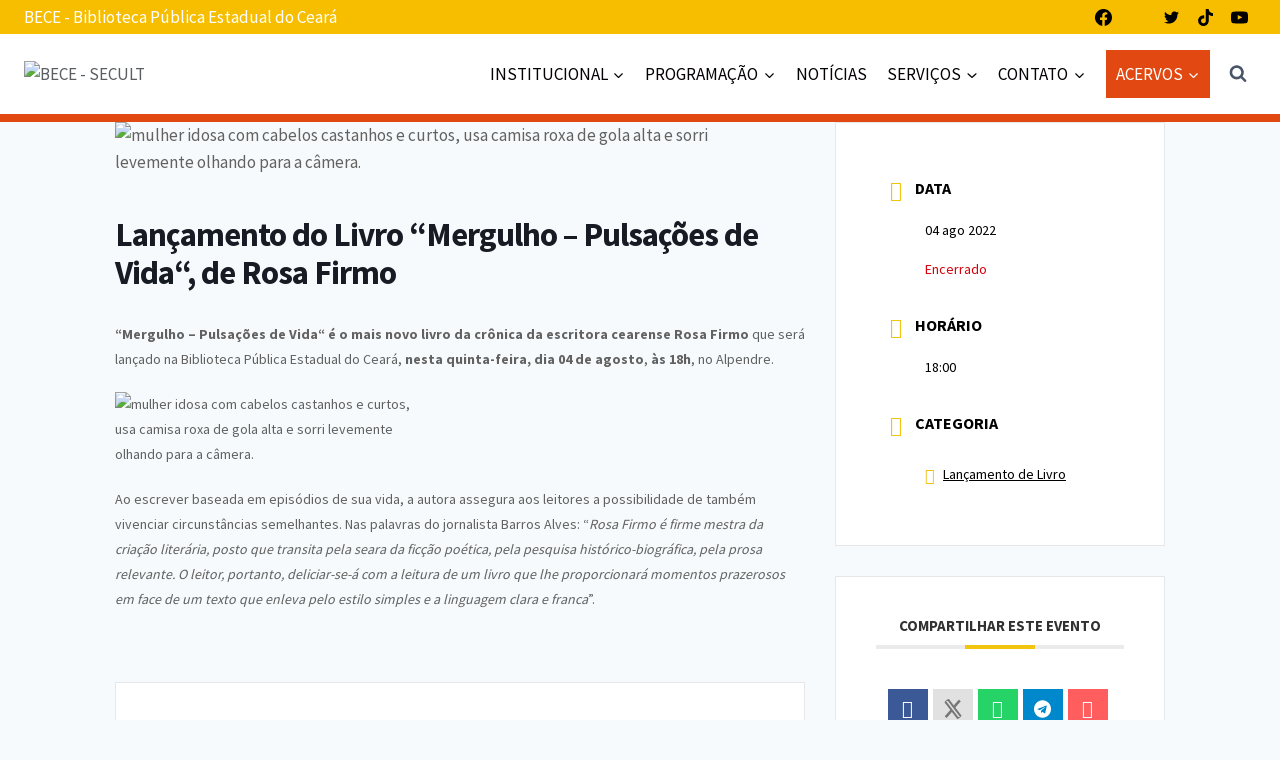

--- FILE ---
content_type: text/html; charset=UTF-8
request_url: https://bece.cultura.ce.gov.br/events/lancamento-do-livro-mergulho-pulsacoes-de-vida-de-rosa-firmo/?occurrence=2022-08-04&pskip=2693
body_size: 47632
content:
<!doctype html>
<html lang="pt-BR" prefix="og: https://ogp.me/ns#" class="no-js" itemtype="https://schema.org/Blog" itemscope>
<head>
	<meta charset="UTF-8">
	<meta name="viewport" content="width=device-width, initial-scale=1, minimum-scale=1">
	<script id="cookie-law-info-gcm-var-js">
var _ckyGcm = {"status":true,"default_settings":[{"analytics":"granted","advertisement":"denied","functional":"granted","necessary":"granted","ad_user_data":"granted","ad_personalization":"granted","regions":"All"}],"wait_for_update":2000,"url_passthrough":false,"ads_data_redaction":true}</script>
<script id="cookie-law-info-gcm-js" type="text/javascript" src="https://bece.cultura.ce.gov.br/wp-content/plugins/cookie-law-info/lite/frontend/js/gcm.min.js"></script> <script id="cookieyes" type="text/javascript" src="https://cdn-cookieyes.com/client_data/af2aae5e44fef1439fe5c554/script.js"></script>
<!-- Otimização para mecanismos de pesquisa pelo Rank Math - https://rankmath.com/ -->
<title>Lançamento do Livro “Mergulho - Pulsações de Vida“, de Rosa Firmo - BECE - Biblioteca Pública Estadual do Ceará</title>
<meta name="description" content="“Mergulho - Pulsações de Vida“ é o mais novo livro da crônica da escritora cearense Rosa Firmo que será lançado na Biblioteca Pública Estadual do Ceará, nesta"/>
<meta name="robots" content="follow, index, max-snippet:-1, max-video-preview:-1, max-image-preview:standard"/>
<link rel="canonical" href="https://bece.cultura.ce.gov.br/events/lancamento-do-livro-mergulho-pulsacoes-de-vida-de-rosa-firmo/" />
<meta property="og:locale" content="pt_BR" />
<meta property="og:type" content="article" />
<meta property="og:title" content="Lançamento do Livro “Mergulho - Pulsações de Vida“, de Rosa Firmo - BECE - Biblioteca Pública Estadual do Ceará" />
<meta property="og:description" content="“Mergulho - Pulsações de Vida“ é o mais novo livro da crônica da escritora cearense Rosa Firmo que será lançado na Biblioteca Pública Estadual do Ceará, nesta" />
<meta property="og:url" content="https://bece.cultura.ce.gov.br/events/lancamento-do-livro-mergulho-pulsacoes-de-vida-de-rosa-firmo/" />
<meta property="og:site_name" content="BECE - Biblioteca Pública Estadual do Ceará" />
<meta property="article:tag" content="leitura" />
<meta property="article:tag" content="livro" />
<meta property="article:tag" content="pulsaodevida" />
<meta property="og:updated_time" content="2022-08-04T15:59:52-03:00" />
<meta property="og:image" content="https://bece.cultura.ce.gov.br/wp-content/uploads/2022/08/Rosa-Firmo-1.jpg" />
<meta property="og:image:secure_url" content="https://bece.cultura.ce.gov.br/wp-content/uploads/2022/08/Rosa-Firmo-1.jpg" />
<meta property="og:image:width" content="614" />
<meta property="og:image:height" content="598" />
<meta property="og:image:alt" content="mulher idosa com cabelos castanhos e curtos, usa camisa roxa de gola alta e sorri levemente olhando para a câmera." />
<meta property="og:image:type" content="image/jpeg" />
<meta name="twitter:card" content="summary" />
<meta name="twitter:title" content="Lançamento do Livro “Mergulho - Pulsações de Vida“, de Rosa Firmo - BECE - Biblioteca Pública Estadual do Ceará" />
<meta name="twitter:description" content="“Mergulho - Pulsações de Vida“ é o mais novo livro da crônica da escritora cearense Rosa Firmo que será lançado na Biblioteca Pública Estadual do Ceará, nesta" />
<meta name="twitter:image" content="https://bece.cultura.ce.gov.br/wp-content/uploads/2022/08/Rosa-Firmo-1.jpg" />
<!-- /Plugin de SEO Rank Math para WordPress -->

<link rel='dns-prefetch' href='//www.google.com' />
<link rel='dns-prefetch' href='//www.googletagmanager.com' />
<link rel="alternate" type="application/rss+xml" title="Feed para BECE - Biblioteca Pública Estadual do Ceará &raquo;" href="https://bece.cultura.ce.gov.br/feed/" />
<link rel="alternate" type="application/rss+xml" title="Feed de comentários para BECE - Biblioteca Pública Estadual do Ceará &raquo;" href="https://bece.cultura.ce.gov.br/comments/feed/" />
			<script>document.documentElement.classList.remove( 'no-js' );</script>
			<link rel="alternate" type="application/rss+xml" title="Feed de comentários para BECE - Biblioteca Pública Estadual do Ceará &raquo; Lançamento do Livro “Mergulho &#8211; Pulsações de Vida“, de Rosa Firmo" href="https://bece.cultura.ce.gov.br/events/lancamento-do-livro-mergulho-pulsacoes-de-vida-de-rosa-firmo/feed/" />
<link rel="alternate" title="oEmbed (JSON)" type="application/json+oembed" href="https://bece.cultura.ce.gov.br/wp-json/oembed/1.0/embed?url=https%3A%2F%2Fbece.cultura.ce.gov.br%2Fevents%2Flancamento-do-livro-mergulho-pulsacoes-de-vida-de-rosa-firmo%2F" />
<link rel="alternate" title="oEmbed (XML)" type="text/xml+oembed" href="https://bece.cultura.ce.gov.br/wp-json/oembed/1.0/embed?url=https%3A%2F%2Fbece.cultura.ce.gov.br%2Fevents%2Flancamento-do-livro-mergulho-pulsacoes-de-vida-de-rosa-firmo%2F&#038;format=xml" />
<style id='wp-img-auto-sizes-contain-inline-css'>
img:is([sizes=auto i],[sizes^="auto," i]){contain-intrinsic-size:3000px 1500px}
/*# sourceURL=wp-img-auto-sizes-contain-inline-css */
</style>

<link rel='stylesheet' id='mec-select2-style-css' href='https://bece.cultura.ce.gov.br/wp-content/plugins/modern-events-calendar-lite/assets/packages/select2/select2.min.css?ver=7.29.0' media='all' />
<link rel='stylesheet' id='mec-font-icons-css' href='https://bece.cultura.ce.gov.br/wp-content/plugins/modern-events-calendar-lite/assets/css/iconfonts.css?ver=7.29.0' media='all' />
<link rel='stylesheet' id='mec-frontend-style-css' href='https://bece.cultura.ce.gov.br/wp-content/plugins/modern-events-calendar-lite/assets/css/frontend.min.css?ver=7.29.0' media='all' />
<link rel='stylesheet' id='accessibility-css' href='https://bece.cultura.ce.gov.br/wp-content/plugins/modern-events-calendar-lite/assets/css/a11y.min.css?ver=7.29.0' media='all' />
<link rel='stylesheet' id='mec-tooltip-style-css' href='https://bece.cultura.ce.gov.br/wp-content/plugins/modern-events-calendar-lite/assets/packages/tooltip/tooltip.css?ver=7.29.0' media='all' />
<link rel='stylesheet' id='mec-tooltip-shadow-style-css' href='https://bece.cultura.ce.gov.br/wp-content/plugins/modern-events-calendar-lite/assets/packages/tooltip/tooltipster-sideTip-shadow.min.css?ver=7.29.0' media='all' />
<link rel='stylesheet' id='featherlight-css' href='https://bece.cultura.ce.gov.br/wp-content/plugins/modern-events-calendar-lite/assets/packages/featherlight/featherlight.css?ver=7.29.0' media='all' />
<link rel='stylesheet' id='mec-lity-style-css' href='https://bece.cultura.ce.gov.br/wp-content/plugins/modern-events-calendar-lite/assets/packages/lity/lity.min.css?ver=7.29.0' media='all' />
<link rel='stylesheet' id='mec-general-calendar-style-css' href='https://bece.cultura.ce.gov.br/wp-content/plugins/modern-events-calendar-lite/assets/css/mec-general-calendar.css?ver=7.29.0' media='all' />
<style id='wp-emoji-styles-inline-css'>

	img.wp-smiley, img.emoji {
		display: inline !important;
		border: none !important;
		box-shadow: none !important;
		height: 1em !important;
		width: 1em !important;
		margin: 0 0.07em !important;
		vertical-align: -0.1em !important;
		background: none !important;
		padding: 0 !important;
	}
/*# sourceURL=wp-emoji-styles-inline-css */
</style>
<link rel='stylesheet' id='wp-block-library-css' href='https://bece.cultura.ce.gov.br/wp-includes/css/dist/block-library/style.min.css?ver=6.9' media='all' />
<style id='classic-theme-styles-inline-css'>
/*! This file is auto-generated */
.wp-block-button__link{color:#fff;background-color:#32373c;border-radius:9999px;box-shadow:none;text-decoration:none;padding:calc(.667em + 2px) calc(1.333em + 2px);font-size:1.125em}.wp-block-file__button{background:#32373c;color:#fff;text-decoration:none}
/*# sourceURL=/wp-includes/css/classic-themes.min.css */
</style>
<style id='global-styles-inline-css'>
:root{--wp--preset--aspect-ratio--square: 1;--wp--preset--aspect-ratio--4-3: 4/3;--wp--preset--aspect-ratio--3-4: 3/4;--wp--preset--aspect-ratio--3-2: 3/2;--wp--preset--aspect-ratio--2-3: 2/3;--wp--preset--aspect-ratio--16-9: 16/9;--wp--preset--aspect-ratio--9-16: 9/16;--wp--preset--color--black: #000000;--wp--preset--color--cyan-bluish-gray: #abb8c3;--wp--preset--color--white: #ffffff;--wp--preset--color--pale-pink: #f78da7;--wp--preset--color--vivid-red: #cf2e2e;--wp--preset--color--luminous-vivid-orange: #ff6900;--wp--preset--color--luminous-vivid-amber: #fcb900;--wp--preset--color--light-green-cyan: #7bdcb5;--wp--preset--color--vivid-green-cyan: #00d084;--wp--preset--color--pale-cyan-blue: #8ed1fc;--wp--preset--color--vivid-cyan-blue: #0693e3;--wp--preset--color--vivid-purple: #9b51e0;--wp--preset--color--theme-palette-1: var(--global-palette1);--wp--preset--color--theme-palette-2: var(--global-palette2);--wp--preset--color--theme-palette-3: var(--global-palette3);--wp--preset--color--theme-palette-4: var(--global-palette4);--wp--preset--color--theme-palette-5: var(--global-palette5);--wp--preset--color--theme-palette-6: var(--global-palette6);--wp--preset--color--theme-palette-7: var(--global-palette7);--wp--preset--color--theme-palette-8: var(--global-palette8);--wp--preset--color--theme-palette-9: var(--global-palette9);--wp--preset--color--theme-palette-10: var(--global-palette10);--wp--preset--color--theme-palette-11: var(--global-palette11);--wp--preset--color--theme-palette-12: var(--global-palette12);--wp--preset--color--theme-palette-13: var(--global-palette13);--wp--preset--color--theme-palette-14: var(--global-palette14);--wp--preset--color--theme-palette-15: var(--global-palette15);--wp--preset--gradient--vivid-cyan-blue-to-vivid-purple: linear-gradient(135deg,rgb(6,147,227) 0%,rgb(155,81,224) 100%);--wp--preset--gradient--light-green-cyan-to-vivid-green-cyan: linear-gradient(135deg,rgb(122,220,180) 0%,rgb(0,208,130) 100%);--wp--preset--gradient--luminous-vivid-amber-to-luminous-vivid-orange: linear-gradient(135deg,rgb(252,185,0) 0%,rgb(255,105,0) 100%);--wp--preset--gradient--luminous-vivid-orange-to-vivid-red: linear-gradient(135deg,rgb(255,105,0) 0%,rgb(207,46,46) 100%);--wp--preset--gradient--very-light-gray-to-cyan-bluish-gray: linear-gradient(135deg,rgb(238,238,238) 0%,rgb(169,184,195) 100%);--wp--preset--gradient--cool-to-warm-spectrum: linear-gradient(135deg,rgb(74,234,220) 0%,rgb(151,120,209) 20%,rgb(207,42,186) 40%,rgb(238,44,130) 60%,rgb(251,105,98) 80%,rgb(254,248,76) 100%);--wp--preset--gradient--blush-light-purple: linear-gradient(135deg,rgb(255,206,236) 0%,rgb(152,150,240) 100%);--wp--preset--gradient--blush-bordeaux: linear-gradient(135deg,rgb(254,205,165) 0%,rgb(254,45,45) 50%,rgb(107,0,62) 100%);--wp--preset--gradient--luminous-dusk: linear-gradient(135deg,rgb(255,203,112) 0%,rgb(199,81,192) 50%,rgb(65,88,208) 100%);--wp--preset--gradient--pale-ocean: linear-gradient(135deg,rgb(255,245,203) 0%,rgb(182,227,212) 50%,rgb(51,167,181) 100%);--wp--preset--gradient--electric-grass: linear-gradient(135deg,rgb(202,248,128) 0%,rgb(113,206,126) 100%);--wp--preset--gradient--midnight: linear-gradient(135deg,rgb(2,3,129) 0%,rgb(40,116,252) 100%);--wp--preset--font-size--small: var(--global-font-size-small);--wp--preset--font-size--medium: var(--global-font-size-medium);--wp--preset--font-size--large: var(--global-font-size-large);--wp--preset--font-size--x-large: 42px;--wp--preset--font-size--larger: var(--global-font-size-larger);--wp--preset--font-size--xxlarge: var(--global-font-size-xxlarge);--wp--preset--spacing--20: 0.44rem;--wp--preset--spacing--30: 0.67rem;--wp--preset--spacing--40: 1rem;--wp--preset--spacing--50: 1.5rem;--wp--preset--spacing--60: 2.25rem;--wp--preset--spacing--70: 3.38rem;--wp--preset--spacing--80: 5.06rem;--wp--preset--shadow--natural: 6px 6px 9px rgba(0, 0, 0, 0.2);--wp--preset--shadow--deep: 12px 12px 50px rgba(0, 0, 0, 0.4);--wp--preset--shadow--sharp: 6px 6px 0px rgba(0, 0, 0, 0.2);--wp--preset--shadow--outlined: 6px 6px 0px -3px rgb(255, 255, 255), 6px 6px rgb(0, 0, 0);--wp--preset--shadow--crisp: 6px 6px 0px rgb(0, 0, 0);}:where(.is-layout-flex){gap: 0.5em;}:where(.is-layout-grid){gap: 0.5em;}body .is-layout-flex{display: flex;}.is-layout-flex{flex-wrap: wrap;align-items: center;}.is-layout-flex > :is(*, div){margin: 0;}body .is-layout-grid{display: grid;}.is-layout-grid > :is(*, div){margin: 0;}:where(.wp-block-columns.is-layout-flex){gap: 2em;}:where(.wp-block-columns.is-layout-grid){gap: 2em;}:where(.wp-block-post-template.is-layout-flex){gap: 1.25em;}:where(.wp-block-post-template.is-layout-grid){gap: 1.25em;}.has-black-color{color: var(--wp--preset--color--black) !important;}.has-cyan-bluish-gray-color{color: var(--wp--preset--color--cyan-bluish-gray) !important;}.has-white-color{color: var(--wp--preset--color--white) !important;}.has-pale-pink-color{color: var(--wp--preset--color--pale-pink) !important;}.has-vivid-red-color{color: var(--wp--preset--color--vivid-red) !important;}.has-luminous-vivid-orange-color{color: var(--wp--preset--color--luminous-vivid-orange) !important;}.has-luminous-vivid-amber-color{color: var(--wp--preset--color--luminous-vivid-amber) !important;}.has-light-green-cyan-color{color: var(--wp--preset--color--light-green-cyan) !important;}.has-vivid-green-cyan-color{color: var(--wp--preset--color--vivid-green-cyan) !important;}.has-pale-cyan-blue-color{color: var(--wp--preset--color--pale-cyan-blue) !important;}.has-vivid-cyan-blue-color{color: var(--wp--preset--color--vivid-cyan-blue) !important;}.has-vivid-purple-color{color: var(--wp--preset--color--vivid-purple) !important;}.has-black-background-color{background-color: var(--wp--preset--color--black) !important;}.has-cyan-bluish-gray-background-color{background-color: var(--wp--preset--color--cyan-bluish-gray) !important;}.has-white-background-color{background-color: var(--wp--preset--color--white) !important;}.has-pale-pink-background-color{background-color: var(--wp--preset--color--pale-pink) !important;}.has-vivid-red-background-color{background-color: var(--wp--preset--color--vivid-red) !important;}.has-luminous-vivid-orange-background-color{background-color: var(--wp--preset--color--luminous-vivid-orange) !important;}.has-luminous-vivid-amber-background-color{background-color: var(--wp--preset--color--luminous-vivid-amber) !important;}.has-light-green-cyan-background-color{background-color: var(--wp--preset--color--light-green-cyan) !important;}.has-vivid-green-cyan-background-color{background-color: var(--wp--preset--color--vivid-green-cyan) !important;}.has-pale-cyan-blue-background-color{background-color: var(--wp--preset--color--pale-cyan-blue) !important;}.has-vivid-cyan-blue-background-color{background-color: var(--wp--preset--color--vivid-cyan-blue) !important;}.has-vivid-purple-background-color{background-color: var(--wp--preset--color--vivid-purple) !important;}.has-black-border-color{border-color: var(--wp--preset--color--black) !important;}.has-cyan-bluish-gray-border-color{border-color: var(--wp--preset--color--cyan-bluish-gray) !important;}.has-white-border-color{border-color: var(--wp--preset--color--white) !important;}.has-pale-pink-border-color{border-color: var(--wp--preset--color--pale-pink) !important;}.has-vivid-red-border-color{border-color: var(--wp--preset--color--vivid-red) !important;}.has-luminous-vivid-orange-border-color{border-color: var(--wp--preset--color--luminous-vivid-orange) !important;}.has-luminous-vivid-amber-border-color{border-color: var(--wp--preset--color--luminous-vivid-amber) !important;}.has-light-green-cyan-border-color{border-color: var(--wp--preset--color--light-green-cyan) !important;}.has-vivid-green-cyan-border-color{border-color: var(--wp--preset--color--vivid-green-cyan) !important;}.has-pale-cyan-blue-border-color{border-color: var(--wp--preset--color--pale-cyan-blue) !important;}.has-vivid-cyan-blue-border-color{border-color: var(--wp--preset--color--vivid-cyan-blue) !important;}.has-vivid-purple-border-color{border-color: var(--wp--preset--color--vivid-purple) !important;}.has-vivid-cyan-blue-to-vivid-purple-gradient-background{background: var(--wp--preset--gradient--vivid-cyan-blue-to-vivid-purple) !important;}.has-light-green-cyan-to-vivid-green-cyan-gradient-background{background: var(--wp--preset--gradient--light-green-cyan-to-vivid-green-cyan) !important;}.has-luminous-vivid-amber-to-luminous-vivid-orange-gradient-background{background: var(--wp--preset--gradient--luminous-vivid-amber-to-luminous-vivid-orange) !important;}.has-luminous-vivid-orange-to-vivid-red-gradient-background{background: var(--wp--preset--gradient--luminous-vivid-orange-to-vivid-red) !important;}.has-very-light-gray-to-cyan-bluish-gray-gradient-background{background: var(--wp--preset--gradient--very-light-gray-to-cyan-bluish-gray) !important;}.has-cool-to-warm-spectrum-gradient-background{background: var(--wp--preset--gradient--cool-to-warm-spectrum) !important;}.has-blush-light-purple-gradient-background{background: var(--wp--preset--gradient--blush-light-purple) !important;}.has-blush-bordeaux-gradient-background{background: var(--wp--preset--gradient--blush-bordeaux) !important;}.has-luminous-dusk-gradient-background{background: var(--wp--preset--gradient--luminous-dusk) !important;}.has-pale-ocean-gradient-background{background: var(--wp--preset--gradient--pale-ocean) !important;}.has-electric-grass-gradient-background{background: var(--wp--preset--gradient--electric-grass) !important;}.has-midnight-gradient-background{background: var(--wp--preset--gradient--midnight) !important;}.has-small-font-size{font-size: var(--wp--preset--font-size--small) !important;}.has-medium-font-size{font-size: var(--wp--preset--font-size--medium) !important;}.has-large-font-size{font-size: var(--wp--preset--font-size--large) !important;}.has-x-large-font-size{font-size: var(--wp--preset--font-size--x-large) !important;}
:where(.wp-block-post-template.is-layout-flex){gap: 1.25em;}:where(.wp-block-post-template.is-layout-grid){gap: 1.25em;}
:where(.wp-block-term-template.is-layout-flex){gap: 1.25em;}:where(.wp-block-term-template.is-layout-grid){gap: 1.25em;}
:where(.wp-block-columns.is-layout-flex){gap: 2em;}:where(.wp-block-columns.is-layout-grid){gap: 2em;}
:root :where(.wp-block-pullquote){font-size: 1.5em;line-height: 1.6;}
/*# sourceURL=global-styles-inline-css */
</style>
<link rel='stylesheet' id='kadence-global-css' href='https://bece.cultura.ce.gov.br/wp-content/themes/kadence/assets/css/global.min.css?ver=1.4.2' media='all' />
<style id='kadence-global-inline-css'>
/* Kadence Base CSS */
:root{--global-palette1:#f7be00;--global-palette2:#e24912;--global-palette3:#1A202C;--global-palette4:#5a5e61;--global-palette5:#4A5568;--global-palette6:#718096;--global-palette7:#EDF2F7;--global-palette8:#F7FAFC;--global-palette9:#ffffff;--global-palette10:oklch(from var(--global-palette1) calc(l + 0.10 * (1 - l)) calc(c * 1.00) calc(h + 180) / 100%);--global-palette11:#13612e;--global-palette12:#1159af;--global-palette13:#b82105;--global-palette14:#f7630c;--global-palette15:#f5a524;--global-palette9rgb:255, 255, 255;--global-palette-highlight:var(--global-palette1);--global-palette-highlight-alt:var(--global-palette2);--global-palette-highlight-alt2:var(--global-palette9);--global-palette-btn-bg:var(--global-palette1);--global-palette-btn-bg-hover:var(--global-palette2);--global-palette-btn:var(--global-palette9);--global-palette-btn-hover:var(--global-palette9);--global-palette-btn-sec-bg:var(--global-palette7);--global-palette-btn-sec-bg-hover:var(--global-palette2);--global-palette-btn-sec:var(--global-palette3);--global-palette-btn-sec-hover:var(--global-palette9);--global-body-font-family:'Source Sans Pro', var(--global-fallback-font);--global-heading-font-family:Montserrat, var(--global-fallback-font);--global-primary-nav-font-family:inherit;--global-fallback-font:sans-serif;--global-display-fallback-font:sans-serif;--global-content-width:1290px;--global-content-wide-width:calc(1290px + 230px);--global-content-narrow-width:842px;--global-content-edge-padding:1.5rem;--global-content-boxed-padding:2rem;--global-calc-content-width:calc(1290px - var(--global-content-edge-padding) - var(--global-content-edge-padding) );--wp--style--global--content-size:var(--global-calc-content-width);}.wp-site-blocks{--global-vw:calc( 100vw - ( 0.5 * var(--scrollbar-offset)));}:root body.kadence-elementor-colors{--e-global-color-kadence1:var(--global-palette1);--e-global-color-kadence2:var(--global-palette2);--e-global-color-kadence3:var(--global-palette3);--e-global-color-kadence4:var(--global-palette4);--e-global-color-kadence5:var(--global-palette5);--e-global-color-kadence6:var(--global-palette6);--e-global-color-kadence7:var(--global-palette7);--e-global-color-kadence8:var(--global-palette8);--e-global-color-kadence9:var(--global-palette9);--e-global-color-kadence10:var(--global-palette10);--e-global-color-kadence11:var(--global-palette11);--e-global-color-kadence12:var(--global-palette12);--e-global-color-kadence13:var(--global-palette13);--e-global-color-kadence14:var(--global-palette14);--e-global-color-kadence15:var(--global-palette15);}body{background:var(--global-palette8);-webkit-font-smoothing:antialiased;-moz-osx-font-smoothing:grayscale;}body, input, select, optgroup, textarea{font-weight:normal;font-size:17px;line-height:1.6;font-family:var(--global-body-font-family);color:var(--global-palette4);}.content-bg, body.content-style-unboxed .site{background:var(--global-palette9);}h1,h2,h3,h4,h5,h6{font-family:var(--global-heading-font-family);}h1{font-weight:700;font-size:32px;line-height:1.5;color:var(--global-palette3);}h2{font-weight:700;font-size:28px;line-height:1.5;color:var(--global-palette3);}h3{font-weight:700;font-size:24px;line-height:1.5;color:var(--global-palette3);}h4{font-weight:700;font-size:22px;line-height:1.5;color:var(--global-palette4);}h5{font-weight:700;font-size:20px;line-height:1.5;color:var(--global-palette4);}h6{font-weight:700;font-size:18px;line-height:1.5;color:var(--global-palette5);}.entry-hero .kadence-breadcrumbs{max-width:1290px;}.site-container, .site-header-row-layout-contained, .site-footer-row-layout-contained, .entry-hero-layout-contained, .comments-area, .alignfull > .wp-block-cover__inner-container, .alignwide > .wp-block-cover__inner-container{max-width:var(--global-content-width);}.content-width-narrow .content-container.site-container, .content-width-narrow .hero-container.site-container{max-width:var(--global-content-narrow-width);}@media all and (min-width: 1520px){.wp-site-blocks .content-container  .alignwide{margin-left:-115px;margin-right:-115px;width:unset;max-width:unset;}}@media all and (min-width: 1102px){.content-width-narrow .wp-site-blocks .content-container .alignwide{margin-left:-130px;margin-right:-130px;width:unset;max-width:unset;}}.content-style-boxed .wp-site-blocks .entry-content .alignwide{margin-left:calc( -1 * var( --global-content-boxed-padding ) );margin-right:calc( -1 * var( --global-content-boxed-padding ) );}.content-area{margin-top:5rem;margin-bottom:5rem;}@media all and (max-width: 1024px){.content-area{margin-top:3rem;margin-bottom:3rem;}}@media all and (max-width: 767px){.content-area{margin-top:2rem;margin-bottom:2rem;}}@media all and (max-width: 1024px){:root{--global-content-boxed-padding:2rem;}}@media all and (max-width: 767px){:root{--global-content-edge-padding:1rem;--global-content-boxed-padding:1.5rem;}}.entry-content-wrap{padding:2rem;}@media all and (max-width: 1024px){.entry-content-wrap{padding:2rem;}}@media all and (max-width: 767px){.entry-content-wrap{padding:1.5rem;}}.entry.single-entry{box-shadow:0px 15px 15px -10px rgba(0,0,0,0.05);}.entry.loop-entry{box-shadow:0px 15px 15px -10px rgba(0,0,0,0.05);}.loop-entry .entry-content-wrap{padding:2rem;}@media all and (max-width: 1024px){.loop-entry .entry-content-wrap{padding:2rem;}}@media all and (max-width: 767px){.loop-entry .entry-content-wrap{padding:1.5rem;}}button, .button, .wp-block-button__link, input[type="button"], input[type="reset"], input[type="submit"], .fl-button, .elementor-button-wrapper .elementor-button, .wc-block-components-checkout-place-order-button, .wc-block-cart__submit{box-shadow:0px 0px 0px -7px rgba(0,0,0,0);}button:hover, button:focus, button:active, .button:hover, .button:focus, .button:active, .wp-block-button__link:hover, .wp-block-button__link:focus, .wp-block-button__link:active, input[type="button"]:hover, input[type="button"]:focus, input[type="button"]:active, input[type="reset"]:hover, input[type="reset"]:focus, input[type="reset"]:active, input[type="submit"]:hover, input[type="submit"]:focus, input[type="submit"]:active, .elementor-button-wrapper .elementor-button:hover, .elementor-button-wrapper .elementor-button:focus, .elementor-button-wrapper .elementor-button:active, .wc-block-cart__submit:hover{box-shadow:0px 15px 25px -7px rgba(0,0,0,0.1);}.kb-button.kb-btn-global-outline.kb-btn-global-inherit{padding-top:calc(px - 2px);padding-right:calc(px - 2px);padding-bottom:calc(px - 2px);padding-left:calc(px - 2px);}@media all and (min-width: 1025px){.transparent-header .entry-hero .entry-hero-container-inner{padding-top:calc(0px + 80px);}}@media all and (max-width: 1024px){.mobile-transparent-header .entry-hero .entry-hero-container-inner{padding-top:80px;}}@media all and (max-width: 767px){.mobile-transparent-header .entry-hero .entry-hero-container-inner{padding-top:80px;}}#kt-scroll-up-reader, #kt-scroll-up{border-radius:0px 0px 0px 0px;color:#4d4d4d;bottom:30px;font-size:1.2em;padding:0.4em 0.4em 0.4em 0.4em;}#kt-scroll-up-reader.scroll-up-side-right, #kt-scroll-up.scroll-up-side-right{right:30px;}#kt-scroll-up-reader.scroll-up-side-left, #kt-scroll-up.scroll-up-side-left{left:30px;}@media all and (hover: hover){#kt-scroll-up-reader:hover, #kt-scroll-up:hover{color:#df4912;}}.loop-entry.type-post .entry-meta{color:var(--global-palette1);}
/* Kadence Header CSS */
@media all and (max-width: 1024px){.mobile-transparent-header #masthead{position:absolute;left:0px;right:0px;z-index:100;}.kadence-scrollbar-fixer.mobile-transparent-header #masthead{right:var(--scrollbar-offset,0);}.mobile-transparent-header #masthead, .mobile-transparent-header .site-top-header-wrap .site-header-row-container-inner, .mobile-transparent-header .site-main-header-wrap .site-header-row-container-inner, .mobile-transparent-header .site-bottom-header-wrap .site-header-row-container-inner{background:transparent;}.site-header-row-tablet-layout-fullwidth, .site-header-row-tablet-layout-standard{padding:0px;}}@media all and (min-width: 1025px){.transparent-header #masthead{position:absolute;left:0px;right:0px;z-index:100;}.transparent-header.kadence-scrollbar-fixer #masthead{right:var(--scrollbar-offset,0);}.transparent-header #masthead, .transparent-header .site-top-header-wrap .site-header-row-container-inner, .transparent-header .site-main-header-wrap .site-header-row-container-inner, .transparent-header .site-bottom-header-wrap .site-header-row-container-inner{background:transparent;}}.site-branding a.brand img{max-width:250px;}.site-branding a.brand img.svg-logo-image{width:250px;}@media all and (max-width: 767px){.site-branding a.brand img{max-width:198px;}.site-branding a.brand img.svg-logo-image{width:198px;}}.site-branding{padding:0px 0px 0px 0px;}#masthead, #masthead .kadence-sticky-header.item-is-fixed:not(.item-at-start):not(.site-header-row-container):not(.site-main-header-wrap), #masthead .kadence-sticky-header.item-is-fixed:not(.item-at-start) > .site-header-row-container-inner{background:#ffffff;}.site-main-header-wrap .site-header-row-container-inner{border-bottom:8px solid var(--global-palette2);}.site-main-header-inner-wrap{min-height:80px;}.site-top-header-wrap .site-header-row-container-inner{background:#f7be00;}.site-top-header-inner-wrap{min-height:0px;}@media all and (max-width: 1024px){.site-top-header-wrap .site-header-row-container-inner{background:#898989;}}.site-main-header-wrap.site-header-row-container.site-header-focus-item.site-header-row-layout-standard.kadence-sticky-header.item-is-fixed.item-is-stuck, .site-header-upper-inner-wrap.kadence-sticky-header.item-is-fixed.item-is-stuck, .site-header-inner-wrap.kadence-sticky-header.item-is-fixed.item-is-stuck, .site-top-header-wrap.site-header-row-container.site-header-focus-item.site-header-row-layout-standard.kadence-sticky-header.item-is-fixed.item-is-stuck, .site-bottom-header-wrap.site-header-row-container.site-header-focus-item.site-header-row-layout-standard.kadence-sticky-header.item-is-fixed.item-is-stuck{box-shadow:0px 0px 0px 0px rgba(0,0,0,0);}.header-navigation[class*="header-navigation-style-underline"] .header-menu-container.primary-menu-container>ul>li>a:after{width:calc( 100% - 1.2em);}.main-navigation .primary-menu-container > ul > li.menu-item > a{padding-left:calc(1.2em / 2);padding-right:calc(1.2em / 2);padding-top:0.6em;padding-bottom:0.6em;color:#040004;}.main-navigation .primary-menu-container > ul > li.menu-item .dropdown-nav-special-toggle{right:calc(1.2em / 2);}.main-navigation .primary-menu-container > ul > li.menu-item > a:hover{color:#e24912;}.main-navigation .primary-menu-container > ul > li.menu-item.current-menu-item > a{color:var(--global-palette3);}.header-navigation[class*="header-navigation-style-underline"] .header-menu-container.secondary-menu-container>ul>li>a:after{width:calc( 100% - 1.2em);}.secondary-navigation .secondary-menu-container > ul > li.menu-item > a{padding-left:calc(1.2em / 2);padding-right:calc(1.2em / 2);padding-top:0.6em;padding-bottom:0.6em;color:var(--global-palette9);background:var(--global-palette2);}.secondary-navigation .primary-menu-container > ul > li.menu-item .dropdown-nav-special-toggle{right:calc(1.2em / 2);}.secondary-navigation .secondary-menu-container > ul > li.menu-item > a:hover{color:var(--global-palette-highlight);background:var(--global-palette3);}.secondary-navigation .secondary-menu-container > ul > li.menu-item.current-menu-item > a{color:var(--global-palette3);}.header-navigation .header-menu-container ul ul.sub-menu, .header-navigation .header-menu-container ul ul.submenu{background:var(--global-palette3);box-shadow:0px 2px 13px 0px rgba(0,0,0,0.1);}.header-navigation .header-menu-container ul ul li.menu-item, .header-menu-container ul.menu > li.kadence-menu-mega-enabled > ul > li.menu-item > a{border-bottom:1px solid rgba(255,255,255,0.1);border-radius:0px 0px 0px 0px;}.header-navigation .header-menu-container ul ul li.menu-item > a{width:200px;padding-top:1em;padding-bottom:1em;color:var(--global-palette8);font-size:12px;}.header-navigation .header-menu-container ul ul li.menu-item > a:hover{color:#000000;background:#f7be00;border-radius:0px 0px 0px 0px;}.header-navigation .header-menu-container ul ul li.menu-item.current-menu-item > a{color:#000000;background:#f7be00;border-radius:0px 0px 0px 0px;}.mobile-toggle-open-container .menu-toggle-open, .mobile-toggle-open-container .menu-toggle-open:focus{color:var(--global-palette5);padding:0.4em 0.6em 0.4em 0.6em;font-size:14px;}.mobile-toggle-open-container .menu-toggle-open.menu-toggle-style-bordered{border:1px solid currentColor;}.mobile-toggle-open-container .menu-toggle-open .menu-toggle-icon{font-size:20px;}.mobile-toggle-open-container .menu-toggle-open:hover, .mobile-toggle-open-container .menu-toggle-open:focus-visible{color:var(--global-palette-highlight);}.mobile-navigation ul li{font-style:normal;font-size:15px;}.mobile-navigation ul li a{padding-top:1em;padding-bottom:1em;}.mobile-navigation ul li > a, .mobile-navigation ul li.menu-item-has-children > .drawer-nav-drop-wrap{color:#000303;}.mobile-navigation ul li.current-menu-item > a, .mobile-navigation ul li.current-menu-item.menu-item-has-children > .drawer-nav-drop-wrap{color:var(--global-palette-highlight);}.mobile-navigation ul li.menu-item-has-children .drawer-nav-drop-wrap, .mobile-navigation ul li:not(.menu-item-has-children) a{border-bottom:2px solid rgba(255,255,255,0.1);}.mobile-navigation:not(.drawer-navigation-parent-toggle-true) ul li.menu-item-has-children .drawer-nav-drop-wrap button{border-left:2px solid rgba(255,255,255,0.1);}#mobile-drawer .drawer-inner, #mobile-drawer.popup-drawer-layout-fullwidth.popup-drawer-animation-slice .pop-portion-bg, #mobile-drawer.popup-drawer-layout-fullwidth.popup-drawer-animation-slice.pop-animated.show-drawer .drawer-inner{background:#f7be12;}#mobile-drawer .drawer-header .drawer-toggle{padding:0.6em 0.15em 0.6em 0.15em;font-size:24px;}#mobile-drawer .drawer-header .drawer-toggle, #mobile-drawer .drawer-header .drawer-toggle:focus{color:#000000;}.header-html{font-style:normal;color:#ffffff;}.header-social-wrap .header-social-inner-wrap{font-size:1em;gap:0.3em;}.header-social-wrap .header-social-inner-wrap .social-button{color:#000000;border:2px none currentColor;border-radius:3px;}.header-social-wrap .header-social-inner-wrap .social-button:hover{color:#e24912;}.search-toggle-open-container .search-toggle-open{color:var(--global-palette5);}.search-toggle-open-container .search-toggle-open.search-toggle-style-bordered{border:1px solid currentColor;}.search-toggle-open-container .search-toggle-open .search-toggle-icon{font-size:1em;}.search-toggle-open-container .search-toggle-open:hover, .search-toggle-open-container .search-toggle-open:focus{color:var(--global-palette-highlight);}#search-drawer .drawer-inner{background:rgba(226,73,18,0.87);}
/*# sourceURL=kadence-global-inline-css */
</style>
<link rel='stylesheet' id='kadence-simplelightbox-css-css' href='https://bece.cultura.ce.gov.br/wp-content/themes/kadence/assets/css/simplelightbox.min.css?ver=1.4.2' media='all' />
<link rel='stylesheet' id='kadence-header-css' href='https://bece.cultura.ce.gov.br/wp-content/themes/kadence/assets/css/header.min.css?ver=1.4.2' media='all' />
<link rel='stylesheet' id='kadence-content-css' href='https://bece.cultura.ce.gov.br/wp-content/themes/kadence/assets/css/content.min.css?ver=1.4.2' media='all' />
<link rel='stylesheet' id='kadence-footer-css' href='https://bece.cultura.ce.gov.br/wp-content/themes/kadence/assets/css/footer.min.css?ver=1.4.2' media='all' />
<link rel='stylesheet' id='chld_thm_cfg_child-css' href='https://bece.cultura.ce.gov.br/wp-content/themes/kadence-child/style.css?ver=6.9' media='all' />
<link rel='stylesheet' id='kadence-related-posts-css' href='https://bece.cultura.ce.gov.br/wp-content/themes/kadence/assets/css/related-posts.min.css?ver=1.4.2' media='all' />
<link rel='stylesheet' id='kad-splide-css' href='https://bece.cultura.ce.gov.br/wp-content/themes/kadence/assets/css/kadence-splide.min.css?ver=1.4.2' media='all' />
<link rel='stylesheet' id='e-animation-grow-css' href='https://bece.cultura.ce.gov.br/wp-content/plugins/elementor/assets/lib/animations/styles/e-animation-grow.min.css?ver=3.34.0' media='all' />
<link rel='stylesheet' id='elementor-frontend-css' href='https://bece.cultura.ce.gov.br/wp-content/plugins/elementor/assets/css/frontend.min.css?ver=3.34.0' media='all' />
<link rel='stylesheet' id='widget-image-css' href='https://bece.cultura.ce.gov.br/wp-content/plugins/elementor/assets/css/widget-image.min.css?ver=3.34.0' media='all' />
<link rel='stylesheet' id='widget-divider-css' href='https://bece.cultura.ce.gov.br/wp-content/plugins/elementor/assets/css/widget-divider.min.css?ver=3.34.0' media='all' />
<link rel='stylesheet' id='widget-heading-css' href='https://bece.cultura.ce.gov.br/wp-content/plugins/elementor/assets/css/widget-heading.min.css?ver=3.34.0' media='all' />
<link rel='stylesheet' id='widget-nav-menu-css' href='https://bece.cultura.ce.gov.br/wp-content/plugins/pro-elements/assets/css/widget-nav-menu.min.css?ver=3.34.0' media='all' />
<link rel='stylesheet' id='widget-social-icons-css' href='https://bece.cultura.ce.gov.br/wp-content/plugins/elementor/assets/css/widget-social-icons.min.css?ver=3.34.0' media='all' />
<link rel='stylesheet' id='e-apple-webkit-css' href='https://bece.cultura.ce.gov.br/wp-content/plugins/elementor/assets/css/conditionals/apple-webkit.min.css?ver=3.34.0' media='all' />
<link rel='stylesheet' id='elementor-post-978-css' href='https://bece.cultura.ce.gov.br/wp-content/uploads/elementor/css/post-978.css?ver=1768261273' media='all' />
<link rel='stylesheet' id='font-awesome-5-all-css' href='https://bece.cultura.ce.gov.br/wp-content/plugins/elementor/assets/lib/font-awesome/css/all.min.css?ver=3.34.0' media='all' />
<link rel='stylesheet' id='font-awesome-4-shim-css' href='https://bece.cultura.ce.gov.br/wp-content/plugins/elementor/assets/lib/font-awesome/css/v4-shims.min.css?ver=3.34.0' media='all' />
<link rel='stylesheet' id='elementor-post-3662-css' href='https://bece.cultura.ce.gov.br/wp-content/uploads/elementor/css/post-3662.css?ver=1768261274' media='all' />
<link rel='stylesheet' id='kadence-rankmath-css' href='https://bece.cultura.ce.gov.br/wp-content/themes/kadence/assets/css/rankmath.min.css?ver=1.4.2' media='all' />
<link rel='stylesheet' id='master-addons-main-style-css' href='https://bece.cultura.ce.gov.br/wp-content/plugins/master-addons/assets/css/master-addons-styles.css?ver=6.9' media='all' />
<link rel='stylesheet' id='eael-general-css' href='https://bece.cultura.ce.gov.br/wp-content/plugins/essential-addons-for-elementor-lite/assets/front-end/css/view/general.min.css?ver=6.5.5' media='all' />
<link rel='stylesheet' id='elementor-gf-local-roboto-css' href='https://bece.cultura.ce.gov.br/wp-content/uploads/elementor/google-fonts/css/roboto.css?ver=1743010786' media='all' />
<link rel='stylesheet' id='elementor-gf-local-robotoslab-css' href='https://bece.cultura.ce.gov.br/wp-content/uploads/elementor/google-fonts/css/robotoslab.css?ver=1743010817' media='all' />
<script id="jquery-core-js-before">
/* < ![CDATA[ */
function jltmaNS(n){for(var e=n.split("."),a=window,i="",r=e.length,t=0;r>t;t++)"window"!=e[t]&&(i=e[t],a[i]=a[i]||{},a=a[i]);return a;}
/* ]]> */
//# sourceURL=jquery-core-js-before
</script>
<script src="https://bece.cultura.ce.gov.br/wp-includes/js/jquery/jquery.min.js?ver=3.7.1" id="jquery-core-js"></script>
<script src="https://bece.cultura.ce.gov.br/wp-includes/js/jquery/jquery-migrate.min.js?ver=3.4.1" id="jquery-migrate-js"></script>
<script src="https://bece.cultura.ce.gov.br/wp-content/plugins/elementor/assets/lib/font-awesome/js/v4-shims.min.js?ver=3.34.0" id="font-awesome-4-shim-js"></script>

<!-- Snippet da etiqueta do Google (gtag.js) adicionado pelo Site Kit -->
<!-- Snippet do Google Análises adicionado pelo Site Kit -->
<script src="https://www.googletagmanager.com/gtag/js?id=G-4WW6GLF887" id="google_gtagjs-js" async></script>
<script id="google_gtagjs-js-after">
window.dataLayer = window.dataLayer || [];function gtag(){dataLayer.push(arguments);}
gtag("set","linker",{"domains":["bece.cultura.ce.gov.br"]});
gtag("js", new Date());
gtag("set", "developer_id.dZTNiMT", true);
gtag("config", "G-4WW6GLF887");
//# sourceURL=google_gtagjs-js-after
</script>
<link rel="https://api.w.org/" href="https://bece.cultura.ce.gov.br/wp-json/" /><link rel="alternate" title="JSON" type="application/json" href="https://bece.cultura.ce.gov.br/wp-json/wp/v2/mec-events/2691" /><link rel="EditURI" type="application/rsd+xml" title="RSD" href="https://bece.cultura.ce.gov.br/xmlrpc.php?rsd" />
<meta name="generator" content="WordPress 6.9" />
<link rel='shortlink' href='https://bece.cultura.ce.gov.br/?p=2691' />
<meta name="generator" content="Site Kit by Google 1.170.0" /><meta name="generator" content="Elementor 3.34.0; features: e_font_icon_svg, additional_custom_breakpoints; settings: css_print_method-external, google_font-enabled, font_display-auto">
			<style>
				.e-con.e-parent:nth-of-type(n+4):not(.e-lazyloaded):not(.e-no-lazyload),
				.e-con.e-parent:nth-of-type(n+4):not(.e-lazyloaded):not(.e-no-lazyload) * {
					background-image: none !important;
				}
				@media screen and (max-height: 1024px) {
					.e-con.e-parent:nth-of-type(n+3):not(.e-lazyloaded):not(.e-no-lazyload),
					.e-con.e-parent:nth-of-type(n+3):not(.e-lazyloaded):not(.e-no-lazyload) * {
						background-image: none !important;
					}
				}
				@media screen and (max-height: 640px) {
					.e-con.e-parent:nth-of-type(n+2):not(.e-lazyloaded):not(.e-no-lazyload),
					.e-con.e-parent:nth-of-type(n+2):not(.e-lazyloaded):not(.e-no-lazyload) * {
						background-image: none !important;
					}
				}
			</style>
			<link rel='stylesheet' id='kadence-fonts-gfonts-css' href='https://fonts.googleapis.com/css?family=Source%20Sans%20Pro:regular,700%7CMontserrat:700&#038;display=swap' media='all' />
<link rel="icon" href="https://bece.cultura.ce.gov.br/wp-content/uploads/2022/03/FAVICON2-BECE@2x-100x100.png" sizes="32x32" />
<link rel="icon" href="https://bece.cultura.ce.gov.br/wp-content/uploads/2022/03/FAVICON2-BECE@2x-300x300.png" sizes="192x192" />
<link rel="apple-touch-icon" href="https://bece.cultura.ce.gov.br/wp-content/uploads/2022/03/FAVICON2-BECE@2x-300x300.png" />
<meta name="msapplication-TileImage" content="https://bece.cultura.ce.gov.br/wp-content/uploads/2022/03/FAVICON2-BECE@2x-300x300.png" />
<style>:root,::before,::after{--mec-color-skin: #f1c40f;--mec-color-skin-rgba-1: rgba(241,196,15,.25);--mec-color-skin-rgba-2: rgba(241,196,15,.5);--mec-color-skin-rgba-3: rgba(241,196,15,.75);--mec-color-skin-rgba-4: rgba(241,196,15,.11);--mec-primary-border-radius: ;--mec-secondary-border-radius: ;--mec-container-normal-width: 1080px;--mec-container-large-width: 1290px;--mec-title-color-hover: #ffcb00;--mec-content-color: #000000;--mec-fes-main-color: #40d9f1;--mec-fes-main-color-rgba-1: rgba(64, 217, 241, 0.12);--mec-fes-main-color-rgba-2: rgba(64, 217, 241, 0.23);--mec-fes-main-color-rgba-3: rgba(64, 217, 241, 0.03);--mec-fes-main-color-rgba-4: rgba(64, 217, 241, 0.3);--mec-fes-main-color-rgba-5: rgb(64 217 241 / 7%);--mec-fes-main-color-rgba-6: rgba(64, 217, 241, 0.2);</style></head>

<body class="wp-singular mec-events-template-default single single-mec-events postid-2691 wp-custom-logo wp-embed-responsive wp-theme-kadence wp-child-theme-kadence-child mec-theme-kadence footer-on-bottom hide-focus-outline link-style-standard content-title-style-normal content-width-normal content-style-boxed content-vertical-padding-show non-transparent-header mobile-non-transparent-header kadence-elementor-colors elementor-default elementor-kit-978">
<div id="wrapper" class="site wp-site-blocks">
			<a class="skip-link screen-reader-text scroll-ignore" href="#main">Pular para o conteúdo</a>
		<header id="masthead" class="site-header" role="banner" itemtype="https://schema.org/WPHeader" itemscope>
	<div id="main-header" class="site-header-wrap">
		<div class="site-header-inner-wrap">
			<div class="site-header-upper-wrap">
				<div class="site-header-upper-inner-wrap">
					<div class="site-top-header-wrap site-header-row-container site-header-focus-item site-header-row-layout-standard" data-section="kadence_customizer_header_top">
	<div class="site-header-row-container-inner">
				<div class="site-container">
			<div class="site-top-header-inner-wrap site-header-row site-header-row-has-sides site-header-row-no-center">
									<div class="site-header-top-section-left site-header-section site-header-section-left">
						<div class="site-header-item site-header-focus-item" data-section="kadence_customizer_header_html">
	<div class="header-html inner-link-style-plain"><div class="header-html-inner"><p>BECE - Biblioteca Pública Estadual do Ceará</p>
</div></div></div><!-- data-section="header_html" -->
					</div>
																	<div class="site-header-top-section-right site-header-section site-header-section-right">
						<div class="site-header-item site-header-focus-item" data-section="kadence_customizer_header_social">
	<div class="header-social-wrap"><div class="header-social-inner-wrap element-social-inner-wrap social-show-label-false social-style-outline"><a href="https://www.facebook.com/bibliotecaestadualdoceara" aria-label="Facebook" target="_blank" rel="noopener noreferrer"  class="social-button header-social-item social-link-facebook"><span class="kadence-svg-iconset"><svg class="kadence-svg-icon kadence-facebook-svg" fill="currentColor" version="1.1" xmlns="http://www.w3.org/2000/svg" width="32" height="32" viewBox="0 0 32 32"><title>Facebook</title><path d="M31.997 15.999c0-8.836-7.163-15.999-15.999-15.999s-15.999 7.163-15.999 15.999c0 7.985 5.851 14.604 13.499 15.804v-11.18h-4.062v-4.625h4.062v-3.525c0-4.010 2.389-6.225 6.043-6.225 1.75 0 3.581 0.313 3.581 0.313v3.937h-2.017c-1.987 0-2.607 1.233-2.607 2.498v3.001h4.437l-0.709 4.625h-3.728v11.18c7.649-1.2 13.499-7.819 13.499-15.804z"></path>
				</svg></span></a><a href="https://www.instagram.com/bece_bibliotecaestadualdoceara/" aria-label="Instagram" target="_blank" rel="noopener noreferrer"  class="social-button header-social-item social-link-instagram has-custom-image"><img fetchpriority="high" width="386" height="385" src="https://bece.cultura.ce.gov.br/wp-content/uploads/2025/11/insta.png.webp" class="social-icon-image" alt="" style="max-width:18px" decoding="async" srcset="https://bece.cultura.ce.gov.br/wp-content/uploads/2025/11/insta.png.webp 386w, https://bece.cultura.ce.gov.br/wp-content/uploads/2025/11/insta-300x300.png.webp 300w, https://bece.cultura.ce.gov.br/wp-content/uploads/2025/11/insta-150x150.png.webp 150w" sizes="(max-width: 386px) 100vw, 386px" /></a><a href="https://twitter.com/bece_biblioteca" aria-label="Twitter" target="_blank" rel="noopener noreferrer"  class="social-button header-social-item social-link-twitter"><span class="kadence-svg-iconset"><svg class="kadence-svg-icon kadence-twitter-svg" fill="currentColor" version="1.1" xmlns="http://www.w3.org/2000/svg" width="26" height="28" viewBox="0 0 26 28"><title>Twitter</title><path d="M25.312 6.375c-0.688 1-1.547 1.891-2.531 2.609 0.016 0.219 0.016 0.438 0.016 0.656 0 6.672-5.078 14.359-14.359 14.359-2.859 0-5.516-0.828-7.75-2.266 0.406 0.047 0.797 0.063 1.219 0.063 2.359 0 4.531-0.797 6.266-2.156-2.219-0.047-4.078-1.5-4.719-3.5 0.313 0.047 0.625 0.078 0.953 0.078 0.453 0 0.906-0.063 1.328-0.172-2.312-0.469-4.047-2.5-4.047-4.953v-0.063c0.672 0.375 1.453 0.609 2.281 0.641-1.359-0.906-2.25-2.453-2.25-4.203 0-0.938 0.25-1.797 0.688-2.547 2.484 3.062 6.219 5.063 10.406 5.281-0.078-0.375-0.125-0.766-0.125-1.156 0-2.781 2.25-5.047 5.047-5.047 1.453 0 2.766 0.609 3.687 1.594 1.141-0.219 2.234-0.641 3.203-1.219-0.375 1.172-1.172 2.156-2.219 2.781 1.016-0.109 2-0.391 2.906-0.781z"></path>
				</svg></span></a><a href="https://www.tiktok.com/@bece_biblioteca" aria-label="TikTok" target="_blank" rel="noopener noreferrer"  class="social-button header-social-item social-link-tiktok"><span class="kadence-svg-iconset"><svg aria-hidden="true" class="kadence-svg-icon kadence-tiktok-svg" fill="currentColor" version="1.1" xmlns="http://www.w3.org/2000/svg" width="32" height="32" viewBox="0 0 32 32"><title>TikTok</title><path d="M16.707 0.027c1.747-0.027 3.48-0.013 5.213-0.027 0.107 2.040 0.84 4.12 2.333 5.56 1.493 1.48 3.6 2.16 5.653 2.387v5.373c-1.92-0.067-3.853-0.467-5.6-1.293-0.76-0.347-1.467-0.787-2.16-1.24-0.013 3.893 0.013 7.787-0.027 11.667-0.107 1.867-0.72 3.72-1.8 5.253-1.747 2.56-4.773 4.227-7.88 4.28-1.907 0.107-3.813-0.413-5.44-1.373-2.693-1.587-4.587-4.493-4.867-7.613-0.027-0.667-0.040-1.333-0.013-1.987 0.24-2.533 1.493-4.96 3.44-6.613 2.213-1.92 5.307-2.84 8.2-2.293 0.027 1.973-0.053 3.947-0.053 5.92-1.32-0.427-2.867-0.307-4.027 0.493-0.84 0.547-1.48 1.387-1.813 2.333-0.28 0.68-0.2 1.427-0.187 2.147 0.32 2.187 2.427 4.027 4.667 3.827 1.493-0.013 2.92-0.88 3.693-2.147 0.253-0.44 0.533-0.893 0.547-1.413 0.133-2.387 0.080-4.76 0.093-7.147 0.013-5.373-0.013-10.733 0.027-16.093z"></path>
				</svg></span></a><a href="https://www.youtube.com/channel/UC3N5bsVFMfbshyVBWK-UNMw" aria-label="YouTube" target="_blank" rel="noopener noreferrer"  class="social-button header-social-item social-link-youtube"><span class="kadence-svg-iconset"><svg class="kadence-svg-icon kadence-youtube-svg" fill="currentColor" version="1.1" xmlns="http://www.w3.org/2000/svg" width="28" height="28" viewBox="0 0 28 28"><title>YouTube</title><path d="M11.109 17.625l7.562-3.906-7.562-3.953v7.859zM14 4.156c5.891 0 9.797 0.281 9.797 0.281 0.547 0.063 1.75 0.063 2.812 1.188 0 0 0.859 0.844 1.109 2.781 0.297 2.266 0.281 4.531 0.281 4.531v2.125s0.016 2.266-0.281 4.531c-0.25 1.922-1.109 2.781-1.109 2.781-1.062 1.109-2.266 1.109-2.812 1.172 0 0-3.906 0.297-9.797 0.297v0c-7.281-0.063-9.516-0.281-9.516-0.281-0.625-0.109-2.031-0.078-3.094-1.188 0 0-0.859-0.859-1.109-2.781-0.297-2.266-0.281-4.531-0.281-4.531v-2.125s-0.016-2.266 0.281-4.531c0.25-1.937 1.109-2.781 1.109-2.781 1.062-1.125 2.266-1.125 2.812-1.188 0 0 3.906-0.281 9.797-0.281v0z"></path>
				</svg></span></a></div></div></div><!-- data-section="header_social" -->
					</div>
							</div>
		</div>
	</div>
</div>
<div class="site-main-header-wrap site-header-row-container site-header-focus-item site-header-row-layout-standard kadence-sticky-header" data-section="kadence_customizer_header_main" data-shrink="false" data-reveal-scroll-up="false">
	<div class="site-header-row-container-inner">
				<div class="site-container">
			<div class="site-main-header-inner-wrap site-header-row site-header-row-has-sides site-header-row-no-center">
									<div class="site-header-main-section-left site-header-section site-header-section-left">
						<div class="site-header-item site-header-focus-item" data-section="title_tagline">
	<div class="site-branding branding-layout-standard site-brand-logo-only"><a class="brand has-logo-image" href="https://bece.cultura.ce.gov.br/" rel="home"><img width="480" height="68" src="https://bece.cultura.ce.gov.br/wp-content/uploads/2022/11/logo-menu-off-canvas.png.webp" class="custom-logo" alt="BECE - SECULT" decoding="async" srcset="https://bece.cultura.ce.gov.br/wp-content/uploads/2022/11/logo-menu-off-canvas.png.webp 480w, https://bece.cultura.ce.gov.br/wp-content/uploads/2022/11/logo-menu-off-canvas-300x43.png.webp 300w, https://bece.cultura.ce.gov.br/wp-content/uploads/2022/11/logo-menu-off-canvas-474x68.png.webp 474w" sizes="(max-width: 480px) 100vw, 480px" /></a></div></div><!-- data-section="title_tagline" -->
					</div>
																	<div class="site-header-main-section-right site-header-section site-header-section-right">
						<div class="site-header-item site-header-focus-item site-header-item-main-navigation header-navigation-layout-stretch-false header-navigation-layout-fill-stretch-false" data-section="kadence_customizer_primary_navigation">
		<nav id="site-navigation" class="main-navigation header-navigation hover-to-open nav--toggle-sub header-navigation-style-underline header-navigation-dropdown-animation-fade-down" role="navigation" aria-label="Principal">
			<div class="primary-menu-container header-menu-container">
	<ul id="primary-menu" class="menu"><li id="menu-item-4061" class="menu-item menu-item-type-custom menu-item-object-custom menu-item-has-children menu-item-4061"><a href="https://bece.cultura.ce.gov.br/a-bece/"><span class="nav-drop-title-wrap">INSTITUCIONAL<span class="dropdown-nav-toggle"><span class="kadence-svg-iconset svg-baseline"><svg aria-hidden="true" class="kadence-svg-icon kadence-arrow-down-svg" fill="currentColor" version="1.1" xmlns="http://www.w3.org/2000/svg" width="24" height="24" viewBox="0 0 24 24"><title>Expanda</title><path d="M5.293 9.707l6 6c0.391 0.391 1.024 0.391 1.414 0l6-6c0.391-0.391 0.391-1.024 0-1.414s-1.024-0.391-1.414 0l-5.293 5.293-5.293-5.293c-0.391-0.391-1.024-0.391-1.414 0s-0.391 1.024 0 1.414z"></path>
				</svg></span></span></span></a>
<ul class="sub-menu">
	<li id="menu-item-2949" class="menu-item menu-item-type-post_type menu-item-object-page menu-item-2949"><a href="https://bece.cultura.ce.gov.br/a-bece/">A BECE</a></li>
	<li id="menu-item-4064" class="menu-item menu-item-type-custom menu-item-object-custom menu-item-4064"><a href="https://bece.cultura.ce.gov.br/a-bece/#historia">NOSSA HISTÓRIA</a></li>
	<li id="menu-item-4638" class="menu-item menu-item-type-post_type menu-item-object-page menu-item-4638"><a href="https://bece.cultura.ce.gov.br/missao-visao-e-valores/">MISSÃO, VISÃO E VALORES</a></li>
	<li id="menu-item-2967" class="menu-item menu-item-type-post_type menu-item-object-page menu-item-2967"><a href="https://bece.cultura.ce.gov.br/setores/">SETORES</a></li>
	<li id="menu-item-3778" class="menu-item menu-item-type-post_type menu-item-object-page menu-item-3778"><a href="https://bece.cultura.ce.gov.br/tour-virtual/">TOUR VIRTUAL</a></li>
	<li id="menu-item-6997" class="menu-item menu-item-type-post_type menu-item-object-page menu-item-6997"><a href="https://bece.cultura.ce.gov.br/desenvolvimento-de-colecoes/">DESENVOLVIMENTO DE COLEÇÕES</a></li>
	<li id="menu-item-2969" class="menu-item menu-item-type-post_type menu-item-object-page menu-item-2969"><a href="https://bece.cultura.ce.gov.br/sebp/">SEBP</a></li>
	<li id="menu-item-10222" class="menu-item menu-item-type-custom menu-item-object-custom menu-item-10222"><a href="https://www.idm.org.br/trabalhe-conosco/">OPORTUNIDADES</a></li>
	<li id="menu-item-11375" class="menu-item menu-item-type-post_type menu-item-object-page menu-item-11375"><a href="https://bece.cultura.ce.gov.br/pomar/">POMAR</a></li>
</ul>
</li>
<li id="menu-item-4062" class="menu-item menu-item-type-custom menu-item-object-custom menu-item-has-children menu-item-4062"><a href="#"><span class="nav-drop-title-wrap">PROGRAMAÇÃO<span class="dropdown-nav-toggle"><span class="kadence-svg-iconset svg-baseline"><svg aria-hidden="true" class="kadence-svg-icon kadence-arrow-down-svg" fill="currentColor" version="1.1" xmlns="http://www.w3.org/2000/svg" width="24" height="24" viewBox="0 0 24 24"><title>Expanda</title><path d="M5.293 9.707l6 6c0.391 0.391 1.024 0.391 1.414 0l6-6c0.391-0.391 0.391-1.024 0-1.414s-1.024-0.391-1.414 0l-5.293 5.293-5.293-5.293c-0.391-0.391-1.024-0.391-1.414 0s-0.391 1.024 0 1.414z"></path>
				</svg></span></span></span></a>
<ul class="sub-menu">
	<li id="menu-item-2120" class="menu-item menu-item-type-post_type menu-item-object-page menu-item-2120"><a href="https://bece.cultura.ce.gov.br/programacao/">AGENDA CULTURAL</a></li>
	<li id="menu-item-6489" class="menu-item menu-item-type-post_type menu-item-object-page menu-item-6489"><a href="https://bece.cultura.ce.gov.br/formacao-inscricoes/">FORMAÇÃO &#8211; INSCRIÇÕES</a></li>
	<li id="menu-item-4070" class="menu-item menu-item-type-custom menu-item-object-custom menu-item-4070"><a target="_blank" href="https://artsandculture.google.com/partner/biblioteca-publica-estadual-do-ceara">GOOGLE ARTS AND CULTURE</a></li>
</ul>
</li>
<li id="menu-item-2973" class="menu-item menu-item-type-post_type menu-item-object-page current_page_parent menu-item-2973"><a href="https://bece.cultura.ce.gov.br/noticias/">NOTÍCIAS</a></li>
<li id="menu-item-6608" class="menu-item menu-item-type-post_type menu-item-object-page menu-item-has-children menu-item-6608"><a href="https://bece.cultura.ce.gov.br/servicos-bece-regulamento/"><span class="nav-drop-title-wrap">SERVIÇOS<span class="dropdown-nav-toggle"><span class="kadence-svg-iconset svg-baseline"><svg aria-hidden="true" class="kadence-svg-icon kadence-arrow-down-svg" fill="currentColor" version="1.1" xmlns="http://www.w3.org/2000/svg" width="24" height="24" viewBox="0 0 24 24"><title>Expanda</title><path d="M5.293 9.707l6 6c0.391 0.391 1.024 0.391 1.414 0l6-6c0.391-0.391 0.391-1.024 0-1.414s-1.024-0.391-1.414 0l-5.293 5.293-5.293-5.293c-0.391-0.391-1.024-0.391-1.414 0s-0.391 1.024 0 1.414z"></path>
				</svg></span></span></span></a>
<ul class="sub-menu">
	<li id="menu-item-10234" class="menu-item menu-item-type-custom menu-item-object-custom menu-item-10234"><a href="https://bece.cultura.ce.gov.br/servicos-bece-regulamento/#regulamento">REGULAMENTO</a></li>
	<li id="menu-item-10235" class="menu-item menu-item-type-custom menu-item-object-custom menu-item-10235"><a href="https://bece.cultura.ce.gov.br/servicos-bece-regulamento/#oacesso">O ACESSO</a></li>
	<li id="menu-item-10236" class="menu-item menu-item-type-custom menu-item-object-custom menu-item-10236"><a href="https://bece.cultura.ce.gov.br/servicos-bece-regulamento/#oacesso">O ACERVO</a></li>
	<li id="menu-item-10237" class="menu-item menu-item-type-custom menu-item-object-custom menu-item-10237"><a href="https://bece.cultura.ce.gov.br/servicos-bece-regulamento/#cadastro">CADASTRO DE USUÁRIOS</a></li>
	<li id="menu-item-10238" class="menu-item menu-item-type-custom menu-item-object-custom menu-item-10238"><a href="https://bece.cultura.ce.gov.br/servicos-bece-regulamento/#emprestimo">EMPRESTIMO E RENOVAÇÃO</a></li>
	<li id="menu-item-10239" class="menu-item menu-item-type-custom menu-item-object-custom menu-item-10239"><a href="https://bece.cultura.ce.gov.br/servicos-bece-regulamento/#visitaguiadas">VISITAS GUIADAS</a></li>
	<li id="menu-item-10240" class="menu-item menu-item-type-custom menu-item-object-custom menu-item-10240"><a href="https://bece.cultura.ce.gov.br/servicos-bece-regulamento/#acessointernet">ACESSO A INTERNET</a></li>
	<li id="menu-item-10241" class="menu-item menu-item-type-custom menu-item-object-custom menu-item-10241"><a href="https://bece.cultura.ce.gov.br/servicos-bece-regulamento/#doacao">DOAÇÕES DE LIVROS</a></li>
	<li id="menu-item-10242" class="menu-item menu-item-type-custom menu-item-object-custom menu-item-10242"><a href="https://bece.cultura.ce.gov.br/servicos-bece-regulamento/#guardavolumes">GUARDA-VOLUMES</a></li>
	<li id="menu-item-10243" class="menu-item menu-item-type-custom menu-item-object-custom menu-item-10243"><a href="https://bece.cultura.ce.gov.br/servicos-bece-regulamento/#cursos">CURSOS E OFICINAS</a></li>
	<li id="menu-item-10244" class="menu-item menu-item-type-custom menu-item-object-custom menu-item-10244"><a href="https://bece.cultura.ce.gov.br/servicos-bece-regulamento/#utilizacao">UTILIZAÇÃO DOS ESPAÇOS</a></li>
</ul>
</li>
<li id="menu-item-4079" class="menu-item menu-item-type-custom menu-item-object-custom menu-item-has-children menu-item-4079"><a href="#"><span class="nav-drop-title-wrap">CONTATO<span class="dropdown-nav-toggle"><span class="kadence-svg-iconset svg-baseline"><svg aria-hidden="true" class="kadence-svg-icon kadence-arrow-down-svg" fill="currentColor" version="1.1" xmlns="http://www.w3.org/2000/svg" width="24" height="24" viewBox="0 0 24 24"><title>Expanda</title><path d="M5.293 9.707l6 6c0.391 0.391 1.024 0.391 1.414 0l6-6c0.391-0.391 0.391-1.024 0-1.414s-1.024-0.391-1.414 0l-5.293 5.293-5.293-5.293c-0.391-0.391-1.024-0.391-1.414 0s-0.391 1.024 0 1.414z"></path>
				</svg></span></span></span></a>
<ul class="sub-menu">
	<li id="menu-item-3777" class="menu-item menu-item-type-post_type menu-item-object-page menu-item-3777"><a href="https://bece.cultura.ce.gov.br/perguntas-frequentes/">PERGUNTAS FREQUENTES</a></li>
	<li id="menu-item-2966" class="menu-item menu-item-type-post_type menu-item-object-page menu-item-2966"><a href="https://bece.cultura.ce.gov.br/contato/">FALE CONOSCO</a></li>
</ul>
</li>
</ul>		</div>
	</nav><!-- #site-navigation -->
	</div><!-- data-section="primary_navigation" -->
<div class="site-header-item site-header-focus-item site-header-item-main-navigation header-navigation-layout-stretch-false header-navigation-layout-fill-stretch-false" data-section="kadence_customizer_secondary_navigation">
		<nav id="secondary-navigation" class="secondary-navigation header-navigation hover-to-open nav--toggle-sub header-navigation-style-standard header-navigation-dropdown-animation-fade-down" role="navigation" aria-label="Secundário">
					<div class="secondary-menu-container header-menu-container">
		<ul id="secondary-menu" class="menu"><li id="menu-item-3046" class="menu-item menu-item-type-custom menu-item-object-custom menu-item-has-children menu-item-3046"><a href="#"><span class="nav-drop-title-wrap">ACERVOS<span class="dropdown-nav-toggle"><span class="kadence-svg-iconset svg-baseline"><svg aria-hidden="true" class="kadence-svg-icon kadence-arrow-down-svg" fill="currentColor" version="1.1" xmlns="http://www.w3.org/2000/svg" width="24" height="24" viewBox="0 0 24 24"><title>Expanda</title><path d="M5.293 9.707l6 6c0.391 0.391 1.024 0.391 1.414 0l6-6c0.391-0.391 0.391-1.024 0-1.414s-1.024-0.391-1.414 0l-5.293 5.293-5.293-5.293c-0.391-0.391-1.024-0.391-1.414 0s-0.391 1.024 0 1.414z"></path>
				</svg></span></span></span></a>
<ul class="sub-menu">
	<li id="menu-item-4392" class="menu-item menu-item-type-custom menu-item-object-custom menu-item-4392"><a target="_blank" href="https://biblioteca.sophia.com.br/terminal/9638/home">Acervo BECE</a></li>
	<li id="menu-item-3044" class="menu-item menu-item-type-custom menu-item-object-custom menu-item-3044"><a target="_blank" href="https://biblivre.secult.ce.gov.br/bece/">Biblivre</a></li>
	<li id="menu-item-4760" class="menu-item menu-item-type-post_type menu-item-object-page menu-item-4760"><a target="_blank" href="https://bece.cultura.ce.gov.br/bibliotecas-virtuais/">Bibliotecas Virtuais</a></li>
</ul>
</li>
</ul>			</div>
	</nav><!-- #secondary-navigation -->
	</div><!-- data-section="secondary_navigation" -->
<div class="site-header-item site-header-focus-item" data-section="kadence_customizer_header_search">
		<div class="search-toggle-open-container">
						<button class="search-toggle-open drawer-toggle search-toggle-style-default" aria-label="Modo De Exibição Formulário De Pesquisa" aria-haspopup="dialog" aria-controls="search-drawer" data-toggle-target="#search-drawer" data-toggle-body-class="showing-popup-drawer-from-full" aria-expanded="false" data-set-focus="#search-drawer .search-field"
					>
						<span class="search-toggle-icon"><span class="kadence-svg-iconset"><svg aria-hidden="true" class="kadence-svg-icon kadence-search-svg" fill="currentColor" version="1.1" xmlns="http://www.w3.org/2000/svg" width="26" height="28" viewBox="0 0 26 28"><title>Procura</title><path d="M18 13c0-3.859-3.141-7-7-7s-7 3.141-7 7 3.141 7 7 7 7-3.141 7-7zM26 26c0 1.094-0.906 2-2 2-0.531 0-1.047-0.219-1.406-0.594l-5.359-5.344c-1.828 1.266-4.016 1.937-6.234 1.937-6.078 0-11-4.922-11-11s4.922-11 11-11 11 4.922 11 11c0 2.219-0.672 4.406-1.937 6.234l5.359 5.359c0.359 0.359 0.578 0.875 0.578 1.406z"></path>
				</svg></span></span>
		</button>
	</div>
	</div><!-- data-section="header_search" -->
					</div>
							</div>
		</div>
	</div>
</div>
				</div>
			</div>
					</div>
	</div>
	
<div id="mobile-header" class="site-mobile-header-wrap">
	<div class="site-header-inner-wrap">
		<div class="site-header-upper-wrap">
			<div class="site-header-upper-inner-wrap">
			<div class="site-main-header-wrap site-header-focus-item site-header-row-layout-standard site-header-row-tablet-layout-default site-header-row-mobile-layout-default ">
	<div class="site-header-row-container-inner">
		<div class="site-container">
			<div class="site-main-header-inner-wrap site-header-row site-header-row-has-sides site-header-row-no-center">
									<div class="site-header-main-section-left site-header-section site-header-section-left">
						<div class="site-header-item site-header-focus-item" data-section="title_tagline">
	<div class="site-branding mobile-site-branding branding-layout-standard branding-tablet-layout-inherit site-brand-logo-only branding-mobile-layout-inherit"><a class="brand has-logo-image" href="https://bece.cultura.ce.gov.br/" rel="home"><img width="480" height="68" src="https://bece.cultura.ce.gov.br/wp-content/uploads/2022/11/logo-menu-off-canvas.png.webp" class="custom-logo" alt="BECE - SECULT" decoding="async" srcset="https://bece.cultura.ce.gov.br/wp-content/uploads/2022/11/logo-menu-off-canvas.png.webp 480w, https://bece.cultura.ce.gov.br/wp-content/uploads/2022/11/logo-menu-off-canvas-300x43.png.webp 300w, https://bece.cultura.ce.gov.br/wp-content/uploads/2022/11/logo-menu-off-canvas-474x68.png.webp 474w" sizes="(max-width: 480px) 100vw, 480px" /></a></div></div><!-- data-section="title_tagline" -->
					</div>
																	<div class="site-header-main-section-right site-header-section site-header-section-right">
						<div class="site-header-item site-header-focus-item site-header-item-navgation-popup-toggle" data-section="kadence_customizer_mobile_trigger">
		<div class="mobile-toggle-open-container">
						<button id="mobile-toggle" class="menu-toggle-open drawer-toggle menu-toggle-style-default" aria-label="Abrir o menu" data-toggle-target="#mobile-drawer" data-toggle-body-class="showing-popup-drawer-from-right" aria-expanded="false" data-set-focus=".menu-toggle-close"
					>
						<span class="menu-toggle-icon"><span class="kadence-svg-iconset"><svg class="kadence-svg-icon kadence-menu2-svg" fill="currentColor" version="1.1" xmlns="http://www.w3.org/2000/svg" width="24" height="28" viewBox="0 0 24 28"><title>Alternar Menu</title><path d="M24 21v2c0 0.547-0.453 1-1 1h-22c-0.547 0-1-0.453-1-1v-2c0-0.547 0.453-1 1-1h22c0.547 0 1 0.453 1 1zM24 13v2c0 0.547-0.453 1-1 1h-22c-0.547 0-1-0.453-1-1v-2c0-0.547 0.453-1 1-1h22c0.547 0 1 0.453 1 1zM24 5v2c0 0.547-0.453 1-1 1h-22c-0.547 0-1-0.453-1-1v-2c0-0.547 0.453-1 1-1h22c0.547 0 1 0.453 1 1z"></path>
				</svg></span></span>
		</button>
	</div>
	</div><!-- data-section="mobile_trigger" -->
					</div>
							</div>
		</div>
	</div>
</div>
			</div>
		</div>
			</div>
</div>
</header><!-- #masthead -->

	<main id="inner-wrap" class="wrap kt-clear" role="main">
		
    <section id="main-content" class="mec-container">

        
        
            <div class="mec-wrap colorskin-custom clearfix " id="mec_skin_5297">

    		<article class="row mec-single-event mec-sticky">

		<!-- start breadcrumbs -->
				<!-- end breadcrumbs -->

		<div class="col-md-8">
            			<div class="mec-events-event-image">
                <img width="614" height="598" src="https://bece.cultura.ce.gov.br/wp-content/uploads/2022/08/Rosa-Firmo-1.jpg.webp" class="attachment-full size-full wp-post-image" alt="mulher idosa com cabelos castanhos e curtos, usa camisa roxa de gola alta e sorri levemente olhando para a câmera." data-mec-postid="2691" title="Lançamento do Livro “Mergulho - Pulsações de Vida“, de Rosa Firmo 8">            </div>
                        			<div class="mec-event-content">
                                                        <h1 class="mec-single-title">Lançamento do Livro “Mergulho &#8211; Pulsações de Vida“, de Rosa Firmo</h1>
                
                
				<div class="mec-single-event-description mec-events-content"><p><b>“Mergulho &#8211; Pulsações de Vida“ é o mais novo livro da crônica da escritora cearense Rosa Firmo</b><span style="font-weight: 400;"> que será lançado na Biblioteca Pública Estadual do Ceará,</span><b> nesta quinta-feira, dia 04 de agosto</b><span style="font-weight: 400;">, </span><b>às 18h</b><span style="font-weight: 400;">, no Alpendre.</span></p>
<p><img loading="lazy" decoding="async" class="alignnone size-medium wp-image-2692" src="https://bece.cultura.ce.gov.br/wp-content/uploads/2022/08/Rosa-Firmo-1-300x292.jpg.webp" alt="mulher idosa com cabelos castanhos e curtos, usa camisa roxa de gola alta e sorri levemente olhando para a câmera." width="300" height="292" title="Lançamento do Livro “Mergulho - Pulsações de Vida“, de Rosa Firmo 10" srcset="https://bece.cultura.ce.gov.br/wp-content/uploads/2022/08/Rosa-Firmo-1-300x292.jpg.webp 300w, https://bece.cultura.ce.gov.br/wp-content/uploads/2022/08/Rosa-Firmo-1-100x97.jpg.webp 100w, https://bece.cultura.ce.gov.br/wp-content/uploads/2022/08/Rosa-Firmo-1.jpg.webp 614w" sizes="(max-width: 300px) 100vw, 300px" /></p>
<p><span style="font-weight: 400;">Ao escrever baseada em episódios de sua vida, a autora assegura aos leitores a possibilidade de também  vivenciar circunstâncias semelhantes. Nas palavras do jornalista Barros Alves: “</span><i><span style="font-weight: 400;">Rosa Firmo é firme mestra da criação literária, posto que transita pela seara da ficção poética, pela pesquisa histórico-biográfica, pela prosa relevante. O leitor, portanto, deliciar-se-á com a leitura de um livro que lhe proporcionará momentos prazerosos em face de um texto que enleva pelo estilo simples e a linguagem clara e franca</span></i><span style="font-weight: 400;">”.</span></p>
</div>
                                			</div>

			
			<!-- Custom Data Fields -->
			
			<!-- FAQ -->
            
			<div class="mec-event-info-mobile"></div>

			<!-- Export Module -->
			<div class="mec-event-export-module mec-frontbox">
     <div class="mec-event-exporting">
        <div class="mec-export-details">
            <ul>
                <li><a class="mec-events-gcal mec-events-button mec-color mec-bg-color-hover mec-border-color" href="https://calendar.google.com/calendar/render?action=TEMPLATE&text=Lan%C3%A7amento+do+Livro+%E2%80%9CMergulho+%26%238211%3B+Pulsa%C3%A7%C3%B5es+de+Vida%E2%80%9C%2C+de+Rosa+Firmo&dates=20220804T210000Z/20220804T230000Z&details=%E2%80%9CMergulho+-+Pulsa%C3%A7%C3%B5es+de+Vida%E2%80%9C+%C3%A9+o+mais+novo+livro+da+cr%C3%B4nica+da+escritora+cearense+Rosa+Firmo+que+ser%C3%A1+lan%C3%A7ado+na+Biblioteca+P%C3%BAblica+Estadual+do+Cear%C3%A1%2C+nesta+quinta-feira%2C+dia+04+de+agosto%2C+%C3%A0s+18h%2C+no+Alpendre.%0D%0A%0D%0A%0D%0A%0D%0AAo+escrever+baseada+em+epis%C3%B3dios+de+sua+vida%2C+a+autora+assegura+aos+leitores+a+possibilidade+de+tamb%C3%A9m%C2%A0+vivenciar+circunst%C3%A2ncias+semelhantes.+Nas+palavras+do+jornalista+Barros+Alves%3A+%E2%80%9CRosa+Firmo+%C3%A9+firme+mestra+da+cria%C3%A7%C3%A3o+liter%C3%A1ria%2C+posto+que+transita+pela+seara+da+fic%C3%A7%C3%A3o+po%C3%A9tica%2C+pela+pesquisa+hist%C3%B3rico-biogr%C3%A1fica%2C+pela+prosa+relevante.+O+leitor%2C+portanto%2C+deliciar-se-%C3%A1+com+a+leitura+de+um+livro+que+lhe+proporcionar%C3%A1+momentos+prazerosos+em+face+de+um+texto+que+enleva+pelo+estilo+simples+e+a+linguagem+clara+e+franca%E2%80%9D." target="_blank">+ Adicionar ao Calendário do Google</a></li>                            </ul>
        </div>
    </div>
</div>
			<!-- Countdown module -->
			            <div class="mec-events-meta-group mec-events-meta-group-countdown">
                <div class="mec-end-counts"><h3>A conclusão do evento.</h3></div>            </div>
			
			<!-- Hourly Schedule -->
			
			
			<!-- Booking Module -->
						    			
			<!-- Tags -->
			<div class="mec-events-meta-group mec-events-meta-group-tags">
                Tags: <a href="https://bece.cultura.ce.gov.br/tag/leitura/" rel="tag">leitura</a>, <a href="https://bece.cultura.ce.gov.br/tag/livro/" rel="tag">livro</a>, <a href="https://bece.cultura.ce.gov.br/tag/pulsaodevida/" rel="tag">pulsaodevida</a><br />			</div>

		</div>

					<div class="col-md-4">
                				<!-- Widgets -->
				    <div class="mec-event-info-desktop mec-event-meta mec-color-before mec-frontbox">
                <div class="mec-single-event-date">
            <i class="mec-sl-calendar"></i>            <h3 class="mec-date">Data</h3>
            <dl>
                                            <dd><abbr class="mec-events-abbr"><span class="mec-start-date-label">04 ago 2022</span></abbr></dd>
                        </dl>
            <dl><dd><span class="mec-holding-status mec-holding-status-expired">Encerrado</span></dd></dl>        </div>
                            <div class="mec-single-event-time">
                <i class="mec-sl-clock"></i>                <h3 class="mec-time">Horário</h3>
                <i class="mec-time-comment"></i>
                <dl>
                                    <dd><abbr class="mec-events-abbr">18:00</abbr></dd>
                                </dl>
            </div>
            
        
        
        
                        
        
                    <div class="mec-single-event-category">
                <i class="mec-sl-folder"></i>                <h3 class="mec-events-single-section-title mec-category">Categoria</h3>
                <dl>
                <dd class="mec-events-event-categories"><a href="https://bece.cultura.ce.gov.br/mec-category/lancamento-de-livro/" class="mec-color-hover" rel="tag"><i class="mec-fa-angle-right"></i>Lançamento de Livro</a></dd>                </dl>
            </div>
                            
        <!-- Register Booking Button -->
            </div>

<!-- Speakers Module -->

<!-- Sponsors Module -->

<!-- Attendees List Module -->

<!-- Next Previous Module -->

<!-- Links Module -->
<div class="mec-event-social mec-frontbox">
     <h3 class="mec-social-single mec-frontbox-title">Compartilhar Este Evento</h3>
     <div class="mec-event-sharing">
        <div class="mec-links-details">
            <ul>
                <li class="mec-event-social-icon"><a class="facebook" href="https://www.facebook.com/sharer/sharer.php?u=https%3A%2F%2Fbece.cultura.ce.gov.br%2Fevents%2Flancamento-do-livro-mergulho-pulsacoes-de-vida-de-rosa-firmo%2F%3Foccurrence%3D2022-08-04" onclick="javascript:window.open(this.href, '', 'menubar=no,toolbar=no,resizable=yes,scrollbars=yes,height=500,width=600'); return false;" target="_blank" title="Compartilhar no Facebook"><i class="mec-fa-facebook"></i><span class="mec-social-title"></span></a></li><li class="mec-event-social-icon"><a class="twitter" href="https://twitter.com/share?url=https%3A%2F%2Fbece.cultura.ce.gov.br%2Fevents%2Flancamento-do-livro-mergulho-pulsacoes-de-vida-de-rosa-firmo%2F%3Foccurrence%3D2022-08-04" onclick="javascript:window.open(this.href, '', 'menubar=no,toolbar=no,resizable=yes,scrollbars=yes,height=600,width=500'); return false;" target="_blank" title="X Social Network"><svg xmlns="http://www.w3.org/2000/svg" shape-rendering="geometricPrecision" text-rendering="geometricPrecision" image-rendering="optimizeQuality" fill-rule="evenodd" clip-rule="evenodd" viewBox="0 0 512 462.799"><path fill-rule="nonzero" d="M403.229 0h78.506L310.219 196.04 512 462.799H354.002L230.261 301.007 88.669 462.799h-78.56l183.455-209.683L0 0h161.999l111.856 147.88L403.229 0zm-27.556 415.805h43.505L138.363 44.527h-46.68l283.99 371.278z"/></svg><span class="mec-social-title"></span></a></li><li class="mec-event-social-icon"><a class="whatsapp" href="https://api.whatsapp.com/send?text=https%3A%2F%2Fbece.cultura.ce.gov.br%2Fevents%2Flancamento-do-livro-mergulho-pulsacoes-de-vida-de-rosa-firmo%2F%3Foccurrence%3D2022-08-04" target="_blank" title="Compartilhar no WhatsApp"><i class="mec-fa-whatsapp"></i><span class="mec-social-title"></span></a></li><li class="mec-event-social-icon"><a class="telegram" href="https://telegram.me/share/url?url=https%3A%2F%2Fbece.cultura.ce.gov.br%2Fevents%2Flancamento-do-livro-mergulho-pulsacoes-de-vida-de-rosa-firmo%2F%3Foccurrence%3D2022-08-04&text=Lançamento do Livro “Mergulho &#8211; Pulsações de Vida“, de Rosa Firmo" target="_blank" title="Compartilhar no Telegrama">
            <i><svg aria-hidden="true" focusable="false" data-prefix="fab" data-icon="telegram" class="svg-inline--fa fa-telegram fa-w-16" role="img" xmlns="http://www.w3.org/2000/svg" viewBox="0 0 496 512"><path fill="currentColor" d="M248 8C111 8 0 119 0 256s111 248 248 248 248-111 248-248S385 8 248 8zm121.8 169.9l-40.7 191.8c-3 13.6-11.1 16.9-22.4 10.5l-62-45.7-29.9 28.8c-3.3 3.3-6.1 6.1-12.5 6.1l4.4-63.1 114.9-103.8c5-4.4-1.1-6.9-7.7-2.5l-142 89.4-61.2-19.1c-13.3-4.2-13.6-13.3 2.8-19.7l239.1-92.2c11.1-4 20.8 2.7 17.2 19.5z"></path></svg></i>
            <span class="mec-social-title"></span>
        </a></li><li class="mec-event-social-icon"><a class="email" href="mailto:?subject=Lan%C3%A7amento%20do%20Livro%20%E2%80%9CMergulho%20-%20Pulsa%C3%A7%C3%B5es%20de%20Vida%E2%80%9C%2C%20de%20Rosa%20Firmo&body=https%3A%2F%2Fbece.cultura.ce.gov.br%2Fevents%2Flancamento-do-livro-mergulho-pulsacoes-de-vida-de-rosa-firmo%2F%3Foccurrence%3D2022-08-04" title="E-mail"><i class="mec-fa-envelope"></i><span class="mec-social-title"></span></a></li>            </ul>
        </div>
    </div>
</div>
<!-- Weather Module -->

<!-- Google Maps Module -->
<div class="mec-events-meta-group mec-events-meta-group-gmap">
    </div>

<!-- QRCode Module -->

<!-- Public Download Module -->

<!-- Custom Fields Module -->
<div id="block-22" class="widget widget_block">
<div class="wp-block-columns is-layout-flex wp-container-core-columns-is-layout-9d6595d7 wp-block-columns-is-layout-flex">
<div class="wp-block-column is-layout-flow wp-block-column-is-layout-flow" style="flex-basis:100%"></div>
</div>
</div>			</div>
			</article>

		<ul class="mec-next-previous-events"><li class="mec-previous-event"><a class="mec-color mec-bg-color-hover mec-border-color" href="https://bece.cultura.ce.gov.br/events/lancamento-do-livro-o-silencio-de-todo-dia-por-dauana-vale/?occurrence=2022-07-28&#038;pskip=2691"><i class="mec-fa-long-arrow-left"></i>Ver Evento</a></li><li class="mec-next-event"><a class="mec-color mec-bg-color-hover mec-border-color" href="https://bece.cultura.ce.gov.br/events/lancamento-do-livro-carne-e-alma-de-rogaciano-leite-5a-edicao-organizado-por-helena-roraima-leite-filha-do-poeta-participacao-especial-do-mestre-da-cultura-geraldo-amancio-e-d/?occurrence=2022-08-10&amp;nskip=2691">Novo Evento<i class="mec-fa-long-arrow-right"></i></a></li></ul>
</div>

                <div id="comments" class="comments-area">
		<div id="respond" class="comment-respond">
		<h3 id="reply-title" class="comment-reply-title">Deixe um comentário</h3><p class="must-log-in">You must be logged in to post a comment.</p>	</div><!-- #respond -->
	</div><!-- #comments -->
    </section>

    
	</main><!-- #inner-wrap -->
			<footer data-elementor-type="footer" data-elementor-id="3662" class="elementor elementor-3662 elementor-location-footer" data-elementor-post-type="elementor_library">
			<div class="elementor-element elementor-element-b3da129 e-flex e-con-boxed e-con e-parent" data-id="b3da129" data-element_type="container">
					<div class="e-con-inner">
		<div class="elementor-element elementor-element-e647d47 e-con-full e-flex e-con e-child" data-id="e647d47" data-element_type="container">
				<div class="elementor-element elementor-element-5f6cd41 jltma-glass-effect-no elementor-widget elementor-widget-image" data-id="5f6cd41" data-element_type="widget" data-widget_type="image.default">
				<div class="elementor-widget-container">
															<img width="426" height="359" src="https://bece.cultura.ce.gov.br/wp-content/uploads/2022/12/LOGO-REDE-BIBLIOTECAS-INCLUSIVAS-PRINCIPAL.png.webp" class="elementor-animation-grow attachment-large size-large wp-image-8370" alt="" srcset="https://bece.cultura.ce.gov.br/wp-content/uploads/2022/12/LOGO-REDE-BIBLIOTECAS-INCLUSIVAS-PRINCIPAL.png.webp 426w, https://bece.cultura.ce.gov.br/wp-content/uploads/2022/12/LOGO-REDE-BIBLIOTECAS-INCLUSIVAS-PRINCIPAL-300x253.png.webp 300w" sizes="(max-width: 426px) 100vw, 426px" />															</div>
				</div>
				</div>
		<div class="elementor-element elementor-element-2249cf3 e-con-full e-flex e-con e-child" data-id="2249cf3" data-element_type="container">
				<div class="elementor-element elementor-element-9ca299c jltma-glass-effect-no elementor-widget elementor-widget-image" data-id="9ca299c" data-element_type="widget" data-widget_type="image.default">
				<div class="elementor-widget-container">
															<img width="468" height="255" src="https://bece.cultura.ce.gov.br/wp-content/uploads/2022/05/institutodragaodomar.png.webp" class="elementor-animation-grow attachment-large size-large wp-image-1553" alt="" srcset="https://bece.cultura.ce.gov.br/wp-content/uploads/2022/05/institutodragaodomar.png.webp 468w, https://bece.cultura.ce.gov.br/wp-content/uploads/2022/05/institutodragaodomar-300x163.png.webp 300w, https://bece.cultura.ce.gov.br/wp-content/uploads/2022/05/institutodragaodomar-100x54.png.webp 100w" sizes="(max-width: 468px) 100vw, 468px" />															</div>
				</div>
				</div>
		<div class="elementor-element elementor-element-cee8dce e-con-full e-flex e-con e-child" data-id="cee8dce" data-element_type="container">
				<div class="elementor-element elementor-element-a8b313f jltma-glass-effect-no elementor-widget elementor-widget-image" data-id="a8b313f" data-element_type="widget" data-widget_type="image.default">
				<div class="elementor-widget-container">
															<img width="801" height="381" src="https://bece.cultura.ce.gov.br/wp-content/uploads/2022/05/SEBP_cor.png.webp" class="elementor-animation-grow attachment-large size-large wp-image-1551" alt="" srcset="https://bece.cultura.ce.gov.br/wp-content/uploads/2022/05/SEBP_cor.png.webp 801w, https://bece.cultura.ce.gov.br/wp-content/uploads/2022/05/SEBP_cor-300x143.png.webp 300w, https://bece.cultura.ce.gov.br/wp-content/uploads/2022/05/SEBP_cor-768x365.png.webp 768w, https://bece.cultura.ce.gov.br/wp-content/uploads/2022/05/SEBP_cor-100x48.png.webp 100w" sizes="(max-width: 801px) 100vw, 801px" />															</div>
				</div>
				</div>
		<div class="elementor-element elementor-element-576ff06 e-con-full e-flex e-con e-child" data-id="576ff06" data-element_type="container">
				<div class="elementor-element elementor-element-9604cad jltma-glass-effect-no elementor-widget elementor-widget-image" data-id="9604cad" data-element_type="widget" data-widget_type="image.default">
				<div class="elementor-widget-container">
															<img width="510" height="102" src="https://bece.cultura.ce.gov.br/wp-content/uploads/2022/05/cropped-LOGO-BECE@2x-2.png.webp" class="elementor-animation-grow attachment-large size-large wp-image-1552" alt="" srcset="https://bece.cultura.ce.gov.br/wp-content/uploads/2022/05/cropped-LOGO-BECE@2x-2.png.webp 510w, https://bece.cultura.ce.gov.br/wp-content/uploads/2022/05/cropped-LOGO-BECE@2x-2-300x60.png.webp 300w, https://bece.cultura.ce.gov.br/wp-content/uploads/2022/05/cropped-LOGO-BECE@2x-2-196x39.png.webp 196w" sizes="(max-width: 510px) 100vw, 510px" />															</div>
				</div>
				</div>
		<div class="elementor-element elementor-element-25c0d1c e-con-full e-flex e-con e-child" data-id="25c0d1c" data-element_type="container">
				<div class="elementor-element elementor-element-4adab9f jltma-glass-effect-no elementor-widget elementor-widget-image" data-id="4adab9f" data-element_type="widget" data-widget_type="image.default">
				<div class="elementor-widget-container">
															<img width="600" height="235" src="https://bece.cultura.ce.gov.br/wp-content/uploads/2022/05/government-logo.png.webp" class="elementor-animation-grow attachment-large size-large wp-image-1555" alt="" srcset="https://bece.cultura.ce.gov.br/wp-content/uploads/2022/05/government-logo.png.webp 600w, https://bece.cultura.ce.gov.br/wp-content/uploads/2022/05/government-logo-300x118.png.webp 300w, https://bece.cultura.ce.gov.br/wp-content/uploads/2022/05/government-logo-100x39.png.webp 100w" sizes="(max-width: 600px) 100vw, 600px" />															</div>
				</div>
				</div>
					</div>
				</div>
		<div class="elementor-element elementor-element-c9a7914 e-flex e-con-boxed e-con e-parent" data-id="c9a7914" data-element_type="container">
					<div class="e-con-inner">
		<div class="elementor-element elementor-element-8804221 e-con-full e-flex e-con e-child" data-id="8804221" data-element_type="container">
				<div class="elementor-element elementor-element-5aa6783 elementor-widget-divider--view-line_text elementor-widget-divider--element-align-center jltma-glass-effect-no elementor-widget elementor-widget-divider" data-id="5aa6783" data-element_type="widget" data-widget_type="divider.default">
				<div class="elementor-widget-container">
							<div class="elementor-divider">
			<span class="elementor-divider-separator">
							<span class="elementor-divider__text elementor-divider__element">
				ACESSO RÁPIDO				</span>
						</span>
		</div>
						</div>
				</div>
		<div class="elementor-element elementor-element-56da450 e-con-full e-flex e-con e-child" data-id="56da450" data-element_type="container">
		<div class="elementor-element elementor-element-84a6eb1 e-con-full e-flex e-con e-child" data-id="84a6eb1" data-element_type="container">
				<div class="elementor-element elementor-element-1420bd8 elementor-align-center jltma-glass-effect-no elementor-widget elementor-widget-button" data-id="1420bd8" data-element_type="widget" data-widget_type="button.default">
				<div class="elementor-widget-container">
									<div class="elementor-button-wrapper">
					<a class="elementor-button elementor-button-link elementor-size-lg" href="https://cearatransparente.ce.gov.br/" target="_blank">
						<span class="elementor-button-content-wrapper">
									<span class="elementor-button-text">Ceará Transparente</span>
					</span>
					</a>
				</div>
								</div>
				</div>
				</div>
		<div class="elementor-element elementor-element-03a3552 e-con-full e-flex e-con e-child" data-id="03a3552" data-element_type="container">
				<div class="elementor-element elementor-element-3689224 elementor-align-center jltma-glass-effect-no elementor-widget elementor-widget-button" data-id="3689224" data-element_type="widget" data-widget_type="button.default">
				<div class="elementor-widget-container">
									<div class="elementor-button-wrapper">
					<a class="elementor-button elementor-button-link elementor-size-lg" href="http://cartadeservicos.ce.gov.br/ConsultaCesec/pg_cs_servico.aspx" target="_blank">
						<span class="elementor-button-content-wrapper">
									<span class="elementor-button-text">Carta de Serviços ao cidadão</span>
					</span>
					</a>
				</div>
								</div>
				</div>
				</div>
		<div class="elementor-element elementor-element-1c45bc5 e-con-full e-flex e-con e-child" data-id="1c45bc5" data-element_type="container">
				<div class="elementor-element elementor-element-2705b01 elementor-align-center jltma-glass-effect-no elementor-widget elementor-widget-button" data-id="2705b01" data-element_type="widget" data-widget_type="button.default">
				<div class="elementor-widget-container">
									<div class="elementor-button-wrapper">
					<a class="elementor-button elementor-button-link elementor-size-lg" href="https://cearatransparente.ce.gov.br/portal-da-transparencia/acesso-a-informacao?locale=pt-BR" target="_blank">
						<span class="elementor-button-content-wrapper">
									<span class="elementor-button-text">Lei Geral de Acesso à Informação</span>
					</span>
					</a>
				</div>
								</div>
				</div>
				</div>
		<div class="elementor-element elementor-element-b83e750 e-con-full e-flex e-con e-child" data-id="b83e750" data-element_type="container">
				<div class="elementor-element elementor-element-8ab2f02 elementor-align-center jltma-glass-effect-no elementor-widget elementor-widget-button" data-id="8ab2f02" data-element_type="widget" data-widget_type="button.default">
				<div class="elementor-widget-container">
									<div class="elementor-button-wrapper">
					<a class="elementor-button elementor-button-link elementor-size-lg" href="http://pesquisa.doe.seplag.ce.gov.br/doepesquisa" target="_blank">
						<span class="elementor-button-content-wrapper">
									<span class="elementor-button-text">Diário Oficial</span>
					</span>
					</a>
				</div>
								</div>
				</div>
				</div>
		<div class="elementor-element elementor-element-04c84e6 e-con-full e-flex e-con e-child" data-id="04c84e6" data-element_type="container">
				<div class="elementor-element elementor-element-fffe86e elementor-align-center jltma-glass-effect-no elementor-widget elementor-widget-button" data-id="fffe86e" data-element_type="widget" data-widget_type="button.default">
				<div class="elementor-widget-container">
									<div class="elementor-button-wrapper">
					<a class="elementor-button elementor-button-link elementor-size-lg" href="https://www.al.ce.gov.br/" target="_blank">
						<span class="elementor-button-content-wrapper">
									<span class="elementor-button-text">Legislação Estadual</span>
					</span>
					</a>
				</div>
								</div>
				</div>
				</div>
		<div class="elementor-element elementor-element-bab5c28 e-con-full e-flex e-con e-child" data-id="bab5c28" data-element_type="container">
				<div class="elementor-element elementor-element-628e6c4 elementor-align-center jltma-glass-effect-no elementor-widget elementor-widget-button" data-id="628e6c4" data-element_type="widget" data-widget_type="button.default">
				<div class="elementor-widget-container">
									<div class="elementor-button-wrapper">
					<a class="elementor-button elementor-button-link elementor-size-lg" href="https://www.ceara.gov.br/governo" target="_blank">
						<span class="elementor-button-content-wrapper">
									<span class="elementor-button-text">Ações de Governo</span>
					</span>
					</a>
				</div>
								</div>
				</div>
				</div>
				</div>
				<div class="elementor-element elementor-element-c7b8803 elementor-widget-divider--view-line_text elementor-widget-divider--element-align-center jltma-glass-effect-no elementor-widget elementor-widget-divider" data-id="c7b8803" data-element_type="widget" data-widget_type="divider.default">
				<div class="elementor-widget-container">
							<div class="elementor-divider">
			<span class="elementor-divider-separator">
						</span>
		</div>
						</div>
				</div>
				</div>
					</div>
				</div>
		<div class="elementor-element elementor-element-a54ad00 e-flex e-con-boxed e-con e-parent" data-id="a54ad00" data-element_type="container" data-settings="{&quot;background_background&quot;:&quot;classic&quot;}">
					<div class="e-con-inner">
		<div class="elementor-element elementor-element-30be4ca e-con-full e-flex e-con e-child" data-id="30be4ca" data-element_type="container">
				<div class="elementor-element elementor-element-bac8485 jltma-glass-effect-no elementor-widget elementor-widget-heading" data-id="bac8485" data-element_type="widget" data-widget_type="heading.default">
				<div class="elementor-widget-container">
					<h2 class="elementor-heading-title elementor-size-default">PESQUISE NOSSO ACERVO</h2>				</div>
				</div>
				<div class="elementor-element elementor-element-f5f4c0f jltma-glass-effect-no elementor-widget elementor-widget-text-editor" data-id="f5f4c0f" data-element_type="widget" data-widget_type="text-editor.default">
				<div class="elementor-widget-container">
									<p>Acesse nossa <strong>plataforma</strong> para consulta, reserva e renovação de títulos.</p>								</div>
				</div>
				<div class="elementor-element elementor-element-0523a89 elementor-widget__width-initial elementor-nav-menu--dropdown-none jltma-glass-effect-no elementor-widget elementor-widget-nav-menu" data-id="0523a89" data-element_type="widget" data-settings="{&quot;layout&quot;:&quot;horizontal&quot;,&quot;submenu_icon&quot;:{&quot;value&quot;:&quot;&lt;svg aria-hidden=\&quot;true\&quot; class=\&quot;e-font-icon-svg e-fas-caret-down\&quot; viewBox=\&quot;0 0 320 512\&quot; xmlns=\&quot;http:\/\/www.w3.org\/2000\/svg\&quot;&gt;&lt;path d=\&quot;M31.3 192h257.3c17.8 0 26.7 21.5 14.1 34.1L174.1 354.8c-7.8 7.8-20.5 7.8-28.3 0L17.2 226.1C4.6 213.5 13.5 192 31.3 192z\&quot;&gt;&lt;\/path&gt;&lt;\/svg&gt;&quot;,&quot;library&quot;:&quot;fa-solid&quot;}}" data-widget_type="nav-menu.default">
				<div class="elementor-widget-container">
								<nav aria-label="Menu" class="elementor-nav-menu--main elementor-nav-menu__container elementor-nav-menu--layout-horizontal e--pointer-none">
				<ul id="menu-1-0523a89" class="elementor-nav-menu"><li class="menu-item menu-item-type-custom menu-item-object-custom menu-item-has-children menu-item-3046"><a href="#" class="elementor-item elementor-item-anchor">ACERVOS</a>
<ul class="sub-menu elementor-nav-menu--dropdown">
	<li class="menu-item menu-item-type-custom menu-item-object-custom menu-item-4392"><a target="_blank" href="https://biblioteca.sophia.com.br/terminal/9638/home" class="elementor-sub-item">Acervo BECE</a></li>
	<li class="menu-item menu-item-type-custom menu-item-object-custom menu-item-3044"><a target="_blank" href="https://biblivre.secult.ce.gov.br/bece/" class="elementor-sub-item">Biblivre</a></li>
	<li class="menu-item menu-item-type-post_type menu-item-object-page menu-item-4760"><a target="_blank" href="https://bece.cultura.ce.gov.br/bibliotecas-virtuais/" class="elementor-sub-item">Bibliotecas Virtuais</a></li>
</ul>
</li>
</ul>			</nav>
						<nav class="elementor-nav-menu--dropdown elementor-nav-menu__container" aria-hidden="true">
				<ul id="menu-2-0523a89" class="elementor-nav-menu"><li class="menu-item menu-item-type-custom menu-item-object-custom menu-item-has-children menu-item-3046"><a href="#" class="elementor-item elementor-item-anchor" tabindex="-1">ACERVOS</a>
<ul class="sub-menu elementor-nav-menu--dropdown">
	<li class="menu-item menu-item-type-custom menu-item-object-custom menu-item-4392"><a target="_blank" href="https://biblioteca.sophia.com.br/terminal/9638/home" class="elementor-sub-item" tabindex="-1">Acervo BECE</a></li>
	<li class="menu-item menu-item-type-custom menu-item-object-custom menu-item-3044"><a target="_blank" href="https://biblivre.secult.ce.gov.br/bece/" class="elementor-sub-item" tabindex="-1">Biblivre</a></li>
	<li class="menu-item menu-item-type-post_type menu-item-object-page menu-item-4760"><a target="_blank" href="https://bece.cultura.ce.gov.br/bibliotecas-virtuais/" class="elementor-sub-item" tabindex="-1">Bibliotecas Virtuais</a></li>
</ul>
</li>
</ul>			</nav>
						</div>
				</div>
				</div>
		<div class="elementor-element elementor-element-051ae3e e-con-full e-flex e-con e-child" data-id="051ae3e" data-element_type="container">
				<div class="elementor-element elementor-element-f97bfbf jltma-glass-effect-no elementor-widget elementor-widget-heading" data-id="f97bfbf" data-element_type="widget" data-widget_type="heading.default">
				<div class="elementor-widget-container">
					<h2 class="elementor-heading-title elementor-size-default">ENDEREÇO</h2>				</div>
				</div>
				<div class="elementor-element elementor-element-0b8f1fe jltma-glass-effect-no elementor-widget elementor-widget-text-editor" data-id="0b8f1fe" data-element_type="widget" data-widget_type="text-editor.default">
				<div class="elementor-widget-container">
									<p>Avenida Presidente Castelo Branco, 255, Fortaleza-CE</p><p>E-mail: bece@secult.ce.gov.br</p>								</div>
				</div>
				</div>
		<div class="elementor-element elementor-element-b419ee8 e-con-full e-flex e-con e-child" data-id="b419ee8" data-element_type="container">
				<div class="elementor-element elementor-element-9785f85 jltma-glass-effect-no elementor-widget elementor-widget-heading" data-id="9785f85" data-element_type="widget" data-widget_type="heading.default">
				<div class="elementor-widget-container">
					<h2 class="elementor-heading-title elementor-size-default">HORÁRIO DE FUNCIONAMENTO</h2>				</div>
				</div>
				<div class="elementor-element elementor-element-606b108 jltma-glass-effect-no elementor-widget elementor-widget-text-editor" data-id="606b108" data-element_type="widget" data-widget_type="text-editor.default">
				<div class="elementor-widget-container">
									<p>Terça à sexta: 9h às 20h<br />Sábado e domingo: 9h às 17h</p>								</div>
				</div>
				</div>
		<div class="elementor-element elementor-element-c2667e6 e-con-full e-flex e-con e-child" data-id="c2667e6" data-element_type="container">
				<div class="elementor-element elementor-element-87cd7c4 jltma-glass-effect-no elementor-widget elementor-widget-heading" data-id="87cd7c4" data-element_type="widget" data-widget_type="heading.default">
				<div class="elementor-widget-container">
					<h2 class="elementor-heading-title elementor-size-default">SIGA-NOS NAS <br>REDES SOCIAIS</h2>				</div>
				</div>
				<div class="elementor-element elementor-element-145e94a e-grid-align-left elementor-shape-rounded elementor-grid-0 jltma-glass-effect-no elementor-widget elementor-widget-social-icons" data-id="145e94a" data-element_type="widget" data-widget_type="social-icons.default">
				<div class="elementor-widget-container">
							<div class="elementor-social-icons-wrapper elementor-grid" role="list">
							<span class="elementor-grid-item" role="listitem">
					<a class="elementor-icon elementor-social-icon elementor-social-icon-facebook elementor-repeater-item-dbfc354" href="https://www.facebook.com/bibliotecaestadualdoceara" target="_blank">
						<span class="elementor-screen-only">Facebook</span>
						<svg aria-hidden="true" class="e-font-icon-svg e-fab-facebook" viewBox="0 0 512 512" xmlns="http://www.w3.org/2000/svg"><path d="M504 256C504 119 393 8 256 8S8 119 8 256c0 123.78 90.69 226.38 209.25 245V327.69h-63V256h63v-54.64c0-62.15 37-96.48 93.67-96.48 27.14 0 55.52 4.84 55.52 4.84v61h-31.28c-30.8 0-40.41 19.12-40.41 38.73V256h68.78l-11 71.69h-57.78V501C413.31 482.38 504 379.78 504 256z"></path></svg>					</a>
				</span>
							<span class="elementor-grid-item" role="listitem">
					<a class="elementor-icon elementor-social-icon elementor-social-icon-instagram elementor-repeater-item-844d132" href="https://www.instagram.com/bece_bibliotecaestadualdoceara/" target="_blank">
						<span class="elementor-screen-only">Instagram</span>
						<svg aria-hidden="true" class="e-font-icon-svg e-fab-instagram" viewBox="0 0 448 512" xmlns="http://www.w3.org/2000/svg"><path d="M224.1 141c-63.6 0-114.9 51.3-114.9 114.9s51.3 114.9 114.9 114.9S339 319.5 339 255.9 287.7 141 224.1 141zm0 189.6c-41.1 0-74.7-33.5-74.7-74.7s33.5-74.7 74.7-74.7 74.7 33.5 74.7 74.7-33.6 74.7-74.7 74.7zm146.4-194.3c0 14.9-12 26.8-26.8 26.8-14.9 0-26.8-12-26.8-26.8s12-26.8 26.8-26.8 26.8 12 26.8 26.8zm76.1 27.2c-1.7-35.9-9.9-67.7-36.2-93.9-26.2-26.2-58-34.4-93.9-36.2-37-2.1-147.9-2.1-184.9 0-35.8 1.7-67.6 9.9-93.9 36.1s-34.4 58-36.2 93.9c-2.1 37-2.1 147.9 0 184.9 1.7 35.9 9.9 67.7 36.2 93.9s58 34.4 93.9 36.2c37 2.1 147.9 2.1 184.9 0 35.9-1.7 67.7-9.9 93.9-36.2 26.2-26.2 34.4-58 36.2-93.9 2.1-37 2.1-147.8 0-184.8zM398.8 388c-7.8 19.6-22.9 34.7-42.6 42.6-29.5 11.7-99.5 9-132.1 9s-102.7 2.6-132.1-9c-19.6-7.8-34.7-22.9-42.6-42.6-11.7-29.5-9-99.5-9-132.1s-2.6-102.7 9-132.1c7.8-19.6 22.9-34.7 42.6-42.6 29.5-11.7 99.5-9 132.1-9s102.7-2.6 132.1 9c19.6 7.8 34.7 22.9 42.6 42.6 11.7 29.5 9 99.5 9 132.1s2.7 102.7-9 132.1z"></path></svg>					</a>
				</span>
							<span class="elementor-grid-item" role="listitem">
					<a class="elementor-icon elementor-social-icon elementor-social-icon-twitter elementor-repeater-item-8b4f828" href="https://twitter.com/bece_biblioteca" target="_blank">
						<span class="elementor-screen-only">Twitter</span>
						<svg aria-hidden="true" class="e-font-icon-svg e-fab-twitter" viewBox="0 0 512 512" xmlns="http://www.w3.org/2000/svg"><path d="M459.37 151.716c.325 4.548.325 9.097.325 13.645 0 138.72-105.583 298.558-298.558 298.558-59.452 0-114.68-17.219-161.137-47.106 8.447.974 16.568 1.299 25.34 1.299 49.055 0 94.213-16.568 130.274-44.832-46.132-.975-84.792-31.188-98.112-72.772 6.498.974 12.995 1.624 19.818 1.624 9.421 0 18.843-1.3 27.614-3.573-48.081-9.747-84.143-51.98-84.143-102.985v-1.299c13.969 7.797 30.214 12.67 47.431 13.319-28.264-18.843-46.781-51.005-46.781-87.391 0-19.492 5.197-37.36 14.294-52.954 51.655 63.675 129.3 105.258 216.365 109.807-1.624-7.797-2.599-15.918-2.599-24.04 0-57.828 46.782-104.934 104.934-104.934 30.213 0 57.502 12.67 76.67 33.137 23.715-4.548 46.456-13.32 66.599-25.34-7.798 24.366-24.366 44.833-46.132 57.827 21.117-2.273 41.584-8.122 60.426-16.243-14.292 20.791-32.161 39.308-52.628 54.253z"></path></svg>					</a>
				</span>
							<span class="elementor-grid-item" role="listitem">
					<a class="elementor-icon elementor-social-icon elementor-social-icon- elementor-repeater-item-3fb2a1e" href="https://www.tiktok.com/@bece_biblioteca" target="_blank">
						<span class="elementor-screen-only"></span>
						<svg xmlns="http://www.w3.org/2000/svg" xmlns:xlink="http://www.w3.org/1999/xlink" id="Capa_1" x="0px" y="0px" viewBox="0 0 533 588" style="enable-background:new 0 0 533 588;" xml:space="preserve"><g>	<path d="M513,150.7c-32.8,0-63.1-10.9-87.4-29.2c-27.9-21-48-51.9-55-87.4c-1.8-8.8-2.7-17.9-2.8-27.2h-93.8v256.2l-0.1,140.3  c0,37.5-24.5,69.3-58.3,80.5c-9.9,3.3-20.4,4.8-31.5,4.2c-14.2-0.8-27.3-5.1-38.9-11.9c-24.5-14.6-41-41.1-41.4-71.6  c-0.7-47.4,37.6-86.2,85-86.2c9.3,0,18.3,1.6,26.7,4.3v-70v-25c-8.9-1.3-17.9-2-27.1-2c-51.9,0-100.4,21.6-135.1,60.4  C27.1,315.4,11.4,353,9,392.3c-3.1,51.6,15.7,100.6,52.3,136.8c5.4,5.3,11,10.2,17,14.8c31.3,24.1,69.8,37.3,110.2,37.3  c9.1,0,18.2-0.7,27.1-2c37.7-5.6,72.6-22.9,100.1-50.1c33.8-33.4,52.5-77.7,52.7-124.9l-0.4-209.6c16.1,12.5,33.7,22.7,52.7,30.7  c29.4,12.5,60.7,18.6,92.7,18.6v-68.1v-25.3C513.3,150.7,513,150.7,513,150.7L513,150.7z"></path></g></svg>					</a>
				</span>
							<span class="elementor-grid-item" role="listitem">
					<a class="elementor-icon elementor-social-icon elementor-social-icon-youtube elementor-repeater-item-47a5ce2" href="https://www.youtube.com/channel/UC3N5bsVFMfbshyVBWK-UNMw" target="_blank">
						<span class="elementor-screen-only">Youtube</span>
						<svg aria-hidden="true" class="e-font-icon-svg e-fab-youtube" viewBox="0 0 576 512" xmlns="http://www.w3.org/2000/svg"><path d="M549.655 124.083c-6.281-23.65-24.787-42.276-48.284-48.597C458.781 64 288 64 288 64S117.22 64 74.629 75.486c-23.497 6.322-42.003 24.947-48.284 48.597-11.412 42.867-11.412 132.305-11.412 132.305s0 89.438 11.412 132.305c6.281 23.65 24.787 41.5 48.284 47.821C117.22 448 288 448 288 448s170.78 0 213.371-11.486c23.497-6.321 42.003-24.171 48.284-47.821 11.412-42.867 11.412-132.305 11.412-132.305s0-89.438-11.412-132.305zm-317.51 213.508V175.185l142.739 81.205-142.739 81.201z"></path></svg>					</a>
				</span>
					</div>
						</div>
				</div>
		<div class="elementor-element elementor-element-a8e1da1 e-con-full e-flex e-con e-child" data-id="a8e1da1" data-element_type="container">
				<div class="elementor-element elementor-element-f0f0f35 elementor-widget-divider--view-line jltma-glass-effect-no elementor-widget elementor-widget-divider" data-id="f0f0f35" data-element_type="widget" data-widget_type="divider.default">
				<div class="elementor-widget-container">
							<div class="elementor-divider">
			<span class="elementor-divider-separator">
						</span>
		</div>
						</div>
				</div>
				<div class="elementor-element elementor-element-8946630 elementor-align-left jltma-glass-effect-no elementor-widget elementor-widget-button" data-id="8946630" data-element_type="widget" data-widget_type="button.default">
				<div class="elementor-widget-container">
									<div class="elementor-button-wrapper">
					<a class="elementor-button elementor-button-link elementor-size-sm" href="https://bece.cultura.ce.gov.br/termos-de-uso/">
						<span class="elementor-button-content-wrapper">
									<span class="elementor-button-text">Termos de uso</span>
					</span>
					</a>
				</div>
								</div>
				</div>
				<div class="elementor-element elementor-element-aaade07 elementor-align-left jltma-glass-effect-no elementor-widget elementor-widget-button" data-id="aaade07" data-element_type="widget" data-widget_type="button.default">
				<div class="elementor-widget-container">
									<div class="elementor-button-wrapper">
					<a class="elementor-button elementor-button-link elementor-size-sm" href="https://bece.cultura.ce.gov.br/aviso-de-privacidade/">
						<span class="elementor-button-content-wrapper">
									<span class="elementor-button-text">Aviso de privacidade</span>
					</span>
					</a>
				</div>
								</div>
				</div>
				<div class="elementor-element elementor-element-6b33933 elementor-align-left jltma-glass-effect-no elementor-widget elementor-widget-button" data-id="6b33933" data-element_type="widget" data-widget_type="button.default">
				<div class="elementor-widget-container">
									<div class="elementor-button-wrapper">
					<a class="elementor-button elementor-button-link elementor-size-sm" href="https://bece.cultura.ce.gov.br/politica-de-cookies/">
						<span class="elementor-button-content-wrapper">
									<span class="elementor-button-text">Política de cookies</span>
					</span>
					</a>
				</div>
								</div>
				</div>
				</div>
				</div>
					</div>
				</div>
		<div class="elementor-element elementor-element-2550e12 e-flex e-con-boxed e-con e-parent" data-id="2550e12" data-element_type="container" data-settings="{&quot;background_background&quot;:&quot;classic&quot;}">
					<div class="e-con-inner">
		<div class="elementor-element elementor-element-5bd4ef0 e-con-full e-flex e-con e-child" data-id="5bd4ef0" data-element_type="container">
				<div class="elementor-element elementor-element-ea7a7f2 jltma-glass-effect-no elementor-widget elementor-widget-text-editor" data-id="ea7a7f2" data-element_type="widget" data-widget_type="text-editor.default">
				<div class="elementor-widget-container">
									BECE – Biblioteca Pública Estadual do Ceará | © 2026 &#8211; Todos os direitos reservados								</div>
				</div>
				</div>
					</div>
				</div>
				</footer>
		</div><!-- #wrapper -->

			<script>document.documentElement.style.setProperty('--scrollbar-offset', window.innerWidth - document.documentElement.clientWidth + 'px' );</script>
			<script type="speculationrules">
{"prefetch":[{"source":"document","where":{"and":[{"href_matches":"/*"},{"not":{"href_matches":["/wp-*.php","/wp-admin/*","/wp-content/uploads/*","/wp-content/*","/wp-content/plugins/*","/wp-content/themes/kadence-child/*","/wp-content/themes/kadence/*","/*\\?(.+)"]}},{"not":{"selector_matches":"a[rel~=\"nofollow\"]"}},{"not":{"selector_matches":".no-prefetch, .no-prefetch a"}}]},"eagerness":"conservative"}]}
</script>
        <script>
            // Do not change this comment line otherwise Speed Optimizer won't be able to detect this script

            (function () {
                const calculateParentDistance = (child, parent) => {
                    let count = 0;
                    let currentElement = child;

                    // Traverse up the DOM tree until we reach parent or the top of the DOM
                    while (currentElement && currentElement !== parent) {
                        currentElement = currentElement.parentNode;
                        count++;
                    }

                    // If parent was not found in the hierarchy, return -1
                    if (!currentElement) {
                        return -1; // Indicates parent is not an ancestor of element
                    }

                    return count; // Number of layers between element and parent
                }
                const isMatchingClass = (linkRule, href, classes, ids) => {
                    return classes.includes(linkRule.value)
                }
                const isMatchingId = (linkRule, href, classes, ids) => {
                    return ids.includes(linkRule.value)
                }
                const isMatchingDomain = (linkRule, href, classes, ids) => {
                    if(!URL.canParse(href)) {
                        return false
                    }

                    const url = new URL(href)
                    const host = url.host
                    const hostsToMatch = [host]

                    if(host.startsWith('www.')) {
                        hostsToMatch.push(host.substring(4))
                    } else {
                        hostsToMatch.push('www.' + host)
                    }

                    return hostsToMatch.includes(linkRule.value)
                }
                const isMatchingExtension = (linkRule, href, classes, ids) => {
                    if(!URL.canParse(href)) {
                        return false
                    }

                    const url = new URL(href)

                    return url.pathname.endsWith('.' + linkRule.value)
                }
                const isMatchingSubdirectory = (linkRule, href, classes, ids) => {
                    if(!URL.canParse(href)) {
                        return false
                    }

                    const url = new URL(href)

                    return url.pathname.startsWith('/' + linkRule.value + '/')
                }
                const isMatchingProtocol = (linkRule, href, classes, ids) => {
                    if(!URL.canParse(href)) {
                        return false
                    }

                    const url = new URL(href)

                    return url.protocol === linkRule.value + ':'
                }
                const isMatchingExternal = (linkRule, href, classes, ids) => {
                    if(!URL.canParse(href) || !URL.canParse(document.location.href)) {
                        return false
                    }

                    const matchingProtocols = ['http:', 'https:']
                    const siteUrl = new URL(document.location.href)
                    const linkUrl = new URL(href)

                    // Links to subdomains will appear to be external matches according to JavaScript,
                    // but the PHP rules will filter those events out.
                    return matchingProtocols.includes(linkUrl.protocol) && siteUrl.host !== linkUrl.host
                }
                const isMatch = (linkRule, href, classes, ids) => {
                    switch (linkRule.type) {
                        case 'class':
                            return isMatchingClass(linkRule, href, classes, ids)
                        case 'id':
                            return isMatchingId(linkRule, href, classes, ids)
                        case 'domain':
                            return isMatchingDomain(linkRule, href, classes, ids)
                        case 'extension':
                            return isMatchingExtension(linkRule, href, classes, ids)
                        case 'subdirectory':
                            return isMatchingSubdirectory(linkRule, href, classes, ids)
                        case 'protocol':
                            return isMatchingProtocol(linkRule, href, classes, ids)
                        case 'external':
                            return isMatchingExternal(linkRule, href, classes, ids)
                        default:
                            return false;
                    }
                }
                const track = (element) => {
                    const href = element.href ?? null
                    const classes = Array.from(element.classList)
                    const ids = [element.id]
                    const linkRules = [{"type":"extension","value":"pdf"},{"type":"extension","value":"zip"},{"type":"protocol","value":"mailto"},{"type":"protocol","value":"tel"}]
                    if(linkRules.length === 0) {
                        return
                    }

                    // For link rules that target an id, we need to allow that id to appear
                    // in any ancestor up to the 7th ancestor. This loop looks for those matches
                    // and counts them.
                    linkRules.forEach((linkRule) => {
                        if(linkRule.type !== 'id') {
                            return;
                        }

                        const matchingAncestor = element.closest('#' + linkRule.value)

                        if(!matchingAncestor || matchingAncestor.matches('html, body')) {
                            return;
                        }

                        const depth = calculateParentDistance(element, matchingAncestor)

                        if(depth < 7) {
                            ids.push(linkRule.value)
                        }
                    });

                    // For link rules that target a class, we need to allow that class to appear
                    // in any ancestor up to the 7th ancestor. This loop looks for those matches
                    // and counts them.
                    linkRules.forEach((linkRule) => {
                        if(linkRule.type !== 'class') {
                            return;
                        }

                        const matchingAncestor = element.closest('.' + linkRule.value)

                        if(!matchingAncestor || matchingAncestor.matches('html, body')) {
                            return;
                        }

                        const depth = calculateParentDistance(element, matchingAncestor)

                        if(depth < 7) {
                            classes.push(linkRule.value)
                        }
                    });

                    const hasMatch = linkRules.some((linkRule) => {
                        return isMatch(linkRule, href, classes, ids)
                    })

                    if(!hasMatch) {
                        return
                    }

                    const url = "https://bece.cultura.ce.gov.br/wp-content/plugins/independent-analytics/iawp-click-endpoint.php";
                    const body = {
                        href: href,
                        classes: classes.join(' '),
                        ids: ids.join(' '),
                        ...{"payload":{"resource":"singular","singular_id":2691,"page":1},"signature":"e5601388ec2a2e78835de8c166650b68"}                    };

                    if (navigator.sendBeacon) {
                        let blob = new Blob([JSON.stringify(body)], {
                            type: "application/json"
                        });
                        navigator.sendBeacon(url, blob);
                    } else {
                        const xhr = new XMLHttpRequest();
                        xhr.open("POST", url, true);
                        xhr.setRequestHeader("Content-Type", "application/json;charset=UTF-8");
                        xhr.send(JSON.stringify(body))
                    }
                }
                document.addEventListener('mousedown', function (event) {
                                        if (navigator.webdriver || /bot|crawler|spider|crawling|semrushbot|chrome-lighthouse/i.test(navigator.userAgent)) {
                        return;
                    }
                    
                    const element = event.target.closest('a')

                    if(!element) {
                        return
                    }

                    const isPro = false
                    if(!isPro) {
                        return
                    }

                    // Don't track left clicks with this event. The click event is used for that.
                    if(event.button === 0) {
                        return
                    }

                    track(element)
                })
                document.addEventListener('click', function (event) {
                                        if (navigator.webdriver || /bot|crawler|spider|crawling|semrushbot|chrome-lighthouse/i.test(navigator.userAgent)) {
                        return;
                    }
                    
                    const element = event.target.closest('a, button, input[type="submit"], input[type="button"]')

                    if(!element) {
                        return
                    }

                    const isPro = false
                    if(!isPro) {
                        return
                    }

                    track(element)
                })
                document.addEventListener('play', function (event) {
                                        if (navigator.webdriver || /bot|crawler|spider|crawling|semrushbot|chrome-lighthouse/i.test(navigator.userAgent)) {
                        return;
                    }
                    
                    const element = event.target.closest('audio, video')

                    if(!element) {
                        return
                    }

                    const isPro = false
                    if(!isPro) {
                        return
                    }

                    track(element)
                }, true)
                document.addEventListener("DOMContentLoaded", function (e) {
                    if (document.hasOwnProperty("visibilityState") && document.visibilityState === "prerender") {
                        return;
                    }

                                            if (navigator.webdriver || /bot|crawler|spider|crawling|semrushbot|chrome-lighthouse/i.test(navigator.userAgent)) {
                            return;
                        }
                    
                    let referrer_url = null;

                    if (typeof document.referrer === 'string' && document.referrer.length > 0) {
                        referrer_url = document.referrer;
                    }

                    const params = location.search.slice(1).split('&').reduce((acc, s) => {
                        const [k, v] = s.split('=');
                        return Object.assign(acc, {[k]: v});
                    }, {});

                    const url = "https://bece.cultura.ce.gov.br/wp-json/iawp/search";
                    const body = {
                        referrer_url,
                        utm_source: params.utm_source,
                        utm_medium: params.utm_medium,
                        utm_campaign: params.utm_campaign,
                        utm_term: params.utm_term,
                        utm_content: params.utm_content,
                        gclid: params.gclid,
                        ...{"payload":{"resource":"singular","singular_id":2691,"page":1},"signature":"e5601388ec2a2e78835de8c166650b68"}                    };

                    if (navigator.sendBeacon) {
                        let blob = new Blob([JSON.stringify(body)], {
                            type: "application/json"
                        });
                        navigator.sendBeacon(url, blob);
                    } else {
                        const xhr = new XMLHttpRequest();
                        xhr.open("POST", url, true);
                        xhr.setRequestHeader("Content-Type", "application/json;charset=UTF-8");
                        xhr.send(JSON.stringify(body))
                    }
                });
            })();
        </script>
        <script>
              (function(e){
                  var el = document.createElement('script');
                  el.setAttribute('data-account', 'CNoEfyZcwz');
                  el.setAttribute('src', 'https://cdn.userway.org/widget.js');
                  document.body.appendChild(el);
                })();
              </script><a id="kt-scroll-up" tabindex="-1" aria-hidden="true" aria-label="Voltar ao topo" href="#wrapper" class="kadence-scroll-to-top scroll-up-wrap scroll-ignore scroll-up-side-right scroll-up-style-outline vs-lg-true vs-md-true vs-sm-false"><span class="kadence-svg-iconset"><svg aria-hidden="true" class="kadence-svg-icon kadence-arrow-up2-svg" fill="currentColor" version="1.1" xmlns="http://www.w3.org/2000/svg" width="26" height="28" viewBox="0 0 26 28"><title>Voltar ao topo</title><path d="M25.172 15.172c0 0.531-0.219 1.031-0.578 1.406l-1.172 1.172c-0.375 0.375-0.891 0.594-1.422 0.594s-1.047-0.219-1.406-0.594l-4.594-4.578v11c0 1.125-0.938 1.828-2 1.828h-2c-1.062 0-2-0.703-2-1.828v-11l-4.594 4.578c-0.359 0.375-0.875 0.594-1.406 0.594s-1.047-0.219-1.406-0.594l-1.172-1.172c-0.375-0.375-0.594-0.875-0.594-1.406s0.219-1.047 0.594-1.422l10.172-10.172c0.359-0.375 0.875-0.578 1.406-0.578s1.047 0.203 1.422 0.578l10.172 10.172c0.359 0.375 0.578 0.891 0.578 1.422z"></path>
				</svg></span></a><button id="kt-scroll-up-reader" href="#wrapper" aria-label="Voltar ao topo" class="kadence-scroll-to-top scroll-up-wrap scroll-ignore scroll-up-side-right scroll-up-style-outline vs-lg-true vs-md-true vs-sm-false"><span class="kadence-svg-iconset"><svg aria-hidden="true" class="kadence-svg-icon kadence-arrow-up2-svg" fill="currentColor" version="1.1" xmlns="http://www.w3.org/2000/svg" width="26" height="28" viewBox="0 0 26 28"><title>Voltar ao topo</title><path d="M25.172 15.172c0 0.531-0.219 1.031-0.578 1.406l-1.172 1.172c-0.375 0.375-0.891 0.594-1.422 0.594s-1.047-0.219-1.406-0.594l-4.594-4.578v11c0 1.125-0.938 1.828-2 1.828h-2c-1.062 0-2-0.703-2-1.828v-11l-4.594 4.578c-0.359 0.375-0.875 0.594-1.406 0.594s-1.047-0.219-1.406-0.594l-1.172-1.172c-0.375-0.375-0.594-0.875-0.594-1.406s0.219-1.047 0.594-1.422l10.172-10.172c0.359-0.375 0.875-0.578 1.406-0.578s1.047 0.203 1.422 0.578l10.172 10.172c0.359 0.375 0.578 0.891 0.578 1.422z"></path>
				</svg></span></button>			<script>
				const lazyloadRunObserver = () => {
					const lazyloadBackgrounds = document.querySelectorAll( `.e-con.e-parent:not(.e-lazyloaded)` );
					const lazyloadBackgroundObserver = new IntersectionObserver( ( entries ) => {
						entries.forEach( ( entry ) => {
							if ( entry.isIntersecting ) {
								let lazyloadBackground = entry.target;
								if( lazyloadBackground ) {
									lazyloadBackground.classList.add( 'e-lazyloaded' );
								}
								lazyloadBackgroundObserver.unobserve( entry.target );
							}
						});
					}, { rootMargin: '200px 0px 200px 0px' } );
					lazyloadBackgrounds.forEach( ( lazyloadBackground ) => {
						lazyloadBackgroundObserver.observe( lazyloadBackground );
					} );
				};
				const events = [
					'DOMContentLoaded',
					'elementor/lazyload/observe',
				];
				events.forEach( ( event ) => {
					document.addEventListener( event, lazyloadRunObserver );
				} );
			</script>
				<div id="mobile-drawer" class="popup-drawer popup-drawer-layout-sidepanel popup-drawer-animation-fade popup-drawer-side-right" data-drawer-target-string="#mobile-drawer"
			>
		<div class="drawer-overlay" data-drawer-target-string="#mobile-drawer"></div>
		<div class="drawer-inner">
						<div class="drawer-header">
				<button class="menu-toggle-close drawer-toggle" aria-label="Fechar o menu"  data-toggle-target="#mobile-drawer" data-toggle-body-class="showing-popup-drawer-from-right" aria-expanded="false" data-set-focus=".menu-toggle-open"
							>
					<span class="toggle-close-bar"></span>
					<span class="toggle-close-bar"></span>
				</button>
			</div>
			<div class="drawer-content mobile-drawer-content content-align-left content-valign-top">
								<div class="site-header-item site-header-focus-item site-header-item-mobile-navigation mobile-navigation-layout-stretch-false" data-section="kadence_customizer_mobile_navigation">
		<nav id="mobile-site-navigation" class="mobile-navigation drawer-navigation drawer-navigation-parent-toggle-false" role="navigation" aria-label="Primary Mobile">
				<div class="mobile-menu-container drawer-menu-container">
			<ul id="mobile-menu" class="menu has-collapse-sub-nav"><li class="menu-item menu-item-type-custom menu-item-object-custom menu-item-has-children menu-item-4061"><div class="drawer-nav-drop-wrap"><a href="https://bece.cultura.ce.gov.br/a-bece/">INSTITUCIONAL</a><button class="drawer-sub-toggle" data-toggle-duration="10" data-toggle-target="#mobile-menu .menu-item-4061 &gt; .sub-menu" aria-expanded="false"><span class="screen-reader-text">Alternar menu filho</span><span class="kadence-svg-iconset"><svg aria-hidden="true" class="kadence-svg-icon kadence-arrow-down-svg" fill="currentColor" version="1.1" xmlns="http://www.w3.org/2000/svg" width="24" height="24" viewBox="0 0 24 24"><title>Expanda</title><path d="M5.293 9.707l6 6c0.391 0.391 1.024 0.391 1.414 0l6-6c0.391-0.391 0.391-1.024 0-1.414s-1.024-0.391-1.414 0l-5.293 5.293-5.293-5.293c-0.391-0.391-1.024-0.391-1.414 0s-0.391 1.024 0 1.414z"></path>
				</svg></span></button></div>
<ul class="sub-menu">
	<li class="menu-item menu-item-type-post_type menu-item-object-page menu-item-2949"><a href="https://bece.cultura.ce.gov.br/a-bece/">A BECE</a></li>
	<li class="menu-item menu-item-type-custom menu-item-object-custom menu-item-4064"><a href="https://bece.cultura.ce.gov.br/a-bece/#historia">NOSSA HISTÓRIA</a></li>
	<li class="menu-item menu-item-type-post_type menu-item-object-page menu-item-4638"><a href="https://bece.cultura.ce.gov.br/missao-visao-e-valores/">MISSÃO, VISÃO E VALORES</a></li>
	<li class="menu-item menu-item-type-post_type menu-item-object-page menu-item-2967"><a href="https://bece.cultura.ce.gov.br/setores/">SETORES</a></li>
	<li class="menu-item menu-item-type-post_type menu-item-object-page menu-item-3778"><a href="https://bece.cultura.ce.gov.br/tour-virtual/">TOUR VIRTUAL</a></li>
	<li class="menu-item menu-item-type-post_type menu-item-object-page menu-item-6997"><a href="https://bece.cultura.ce.gov.br/desenvolvimento-de-colecoes/">DESENVOLVIMENTO DE COLEÇÕES</a></li>
	<li class="menu-item menu-item-type-post_type menu-item-object-page menu-item-2969"><a href="https://bece.cultura.ce.gov.br/sebp/">SEBP</a></li>
	<li class="menu-item menu-item-type-custom menu-item-object-custom menu-item-10222"><a href="https://www.idm.org.br/trabalhe-conosco/">OPORTUNIDADES</a></li>
	<li class="menu-item menu-item-type-post_type menu-item-object-page menu-item-11375"><a href="https://bece.cultura.ce.gov.br/pomar/">POMAR</a></li>
</ul>
</li>
<li class="menu-item menu-item-type-custom menu-item-object-custom menu-item-has-children menu-item-4062"><div class="drawer-nav-drop-wrap"><a href="#">PROGRAMAÇÃO</a><button class="drawer-sub-toggle" data-toggle-duration="10" data-toggle-target="#mobile-menu .menu-item-4062 &gt; .sub-menu" aria-expanded="false"><span class="screen-reader-text">Alternar menu filho</span><span class="kadence-svg-iconset"><svg aria-hidden="true" class="kadence-svg-icon kadence-arrow-down-svg" fill="currentColor" version="1.1" xmlns="http://www.w3.org/2000/svg" width="24" height="24" viewBox="0 0 24 24"><title>Expanda</title><path d="M5.293 9.707l6 6c0.391 0.391 1.024 0.391 1.414 0l6-6c0.391-0.391 0.391-1.024 0-1.414s-1.024-0.391-1.414 0l-5.293 5.293-5.293-5.293c-0.391-0.391-1.024-0.391-1.414 0s-0.391 1.024 0 1.414z"></path>
				</svg></span></button></div>
<ul class="sub-menu">
	<li class="menu-item menu-item-type-post_type menu-item-object-page menu-item-2120"><a href="https://bece.cultura.ce.gov.br/programacao/">AGENDA CULTURAL</a></li>
	<li class="menu-item menu-item-type-post_type menu-item-object-page menu-item-6489"><a href="https://bece.cultura.ce.gov.br/formacao-inscricoes/">FORMAÇÃO &#8211; INSCRIÇÕES</a></li>
	<li class="menu-item menu-item-type-custom menu-item-object-custom menu-item-4070"><a target="_blank" href="https://artsandculture.google.com/partner/biblioteca-publica-estadual-do-ceara">GOOGLE ARTS AND CULTURE</a></li>
</ul>
</li>
<li class="menu-item menu-item-type-post_type menu-item-object-page current_page_parent menu-item-2973"><a href="https://bece.cultura.ce.gov.br/noticias/">NOTÍCIAS</a></li>
<li class="menu-item menu-item-type-post_type menu-item-object-page menu-item-has-children menu-item-6608"><div class="drawer-nav-drop-wrap"><a href="https://bece.cultura.ce.gov.br/servicos-bece-regulamento/">SERVIÇOS</a><button class="drawer-sub-toggle" data-toggle-duration="10" data-toggle-target="#mobile-menu .menu-item-6608 &gt; .sub-menu" aria-expanded="false"><span class="screen-reader-text">Alternar menu filho</span><span class="kadence-svg-iconset"><svg aria-hidden="true" class="kadence-svg-icon kadence-arrow-down-svg" fill="currentColor" version="1.1" xmlns="http://www.w3.org/2000/svg" width="24" height="24" viewBox="0 0 24 24"><title>Expanda</title><path d="M5.293 9.707l6 6c0.391 0.391 1.024 0.391 1.414 0l6-6c0.391-0.391 0.391-1.024 0-1.414s-1.024-0.391-1.414 0l-5.293 5.293-5.293-5.293c-0.391-0.391-1.024-0.391-1.414 0s-0.391 1.024 0 1.414z"></path>
				</svg></span></button></div>
<ul class="sub-menu">
	<li class="menu-item menu-item-type-custom menu-item-object-custom menu-item-10234"><a href="https://bece.cultura.ce.gov.br/servicos-bece-regulamento/#regulamento">REGULAMENTO</a></li>
	<li class="menu-item menu-item-type-custom menu-item-object-custom menu-item-10235"><a href="https://bece.cultura.ce.gov.br/servicos-bece-regulamento/#oacesso">O ACESSO</a></li>
	<li class="menu-item menu-item-type-custom menu-item-object-custom menu-item-10236"><a href="https://bece.cultura.ce.gov.br/servicos-bece-regulamento/#oacesso">O ACERVO</a></li>
	<li class="menu-item menu-item-type-custom menu-item-object-custom menu-item-10237"><a href="https://bece.cultura.ce.gov.br/servicos-bece-regulamento/#cadastro">CADASTRO DE USUÁRIOS</a></li>
	<li class="menu-item menu-item-type-custom menu-item-object-custom menu-item-10238"><a href="https://bece.cultura.ce.gov.br/servicos-bece-regulamento/#emprestimo">EMPRESTIMO E RENOVAÇÃO</a></li>
	<li class="menu-item menu-item-type-custom menu-item-object-custom menu-item-10239"><a href="https://bece.cultura.ce.gov.br/servicos-bece-regulamento/#visitaguiadas">VISITAS GUIADAS</a></li>
	<li class="menu-item menu-item-type-custom menu-item-object-custom menu-item-10240"><a href="https://bece.cultura.ce.gov.br/servicos-bece-regulamento/#acessointernet">ACESSO A INTERNET</a></li>
	<li class="menu-item menu-item-type-custom menu-item-object-custom menu-item-10241"><a href="https://bece.cultura.ce.gov.br/servicos-bece-regulamento/#doacao">DOAÇÕES DE LIVROS</a></li>
	<li class="menu-item menu-item-type-custom menu-item-object-custom menu-item-10242"><a href="https://bece.cultura.ce.gov.br/servicos-bece-regulamento/#guardavolumes">GUARDA-VOLUMES</a></li>
	<li class="menu-item menu-item-type-custom menu-item-object-custom menu-item-10243"><a href="https://bece.cultura.ce.gov.br/servicos-bece-regulamento/#cursos">CURSOS E OFICINAS</a></li>
	<li class="menu-item menu-item-type-custom menu-item-object-custom menu-item-10244"><a href="https://bece.cultura.ce.gov.br/servicos-bece-regulamento/#utilizacao">UTILIZAÇÃO DOS ESPAÇOS</a></li>
</ul>
</li>
<li class="menu-item menu-item-type-custom menu-item-object-custom menu-item-has-children menu-item-4079"><div class="drawer-nav-drop-wrap"><a href="#">CONTATO</a><button class="drawer-sub-toggle" data-toggle-duration="10" data-toggle-target="#mobile-menu .menu-item-4079 &gt; .sub-menu" aria-expanded="false"><span class="screen-reader-text">Alternar menu filho</span><span class="kadence-svg-iconset"><svg aria-hidden="true" class="kadence-svg-icon kadence-arrow-down-svg" fill="currentColor" version="1.1" xmlns="http://www.w3.org/2000/svg" width="24" height="24" viewBox="0 0 24 24"><title>Expanda</title><path d="M5.293 9.707l6 6c0.391 0.391 1.024 0.391 1.414 0l6-6c0.391-0.391 0.391-1.024 0-1.414s-1.024-0.391-1.414 0l-5.293 5.293-5.293-5.293c-0.391-0.391-1.024-0.391-1.414 0s-0.391 1.024 0 1.414z"></path>
				</svg></span></button></div>
<ul class="sub-menu">
	<li class="menu-item menu-item-type-post_type menu-item-object-page menu-item-3777"><a href="https://bece.cultura.ce.gov.br/perguntas-frequentes/">PERGUNTAS FREQUENTES</a></li>
	<li class="menu-item menu-item-type-post_type menu-item-object-page menu-item-2966"><a href="https://bece.cultura.ce.gov.br/contato/">FALE CONOSCO</a></li>
</ul>
</li>
</ul>		</div>
	</nav><!-- #site-navigation -->
	</div><!-- data-section="mobile_navigation" -->
							</div>
		</div>
	</div>
	<style id='core-block-supports-inline-css'>
.wp-container-core-columns-is-layout-9d6595d7{flex-wrap:nowrap;}
/*# sourceURL=core-block-supports-inline-css */
</style>
<link rel='stylesheet' id='wpforms-choicesjs-css' href='https://bece.cultura.ce.gov.br/wp-content/plugins/wpforms-lite/assets/css/choices.min.css?ver=10.2.0' media='all' />
<link rel='stylesheet' id='wpforms-classic-full-css' href='https://bece.cultura.ce.gov.br/wp-content/plugins/wpforms-lite/assets/css/frontend/classic/wpforms-full.min.css?ver=1.9.8.7' media='all' />
<script src="https://bece.cultura.ce.gov.br/wp-includes/js/jquery/ui/core.min.js?ver=1.13.3" id="jquery-ui-core-js"></script>
<script src="https://bece.cultura.ce.gov.br/wp-includes/js/jquery/ui/datepicker.min.js?ver=1.13.3" id="jquery-ui-datepicker-js"></script>
<script id="jquery-ui-datepicker-js-after">
jQuery(function(jQuery){jQuery.datepicker.setDefaults({"closeText":"Fechar","currentText":"Hoje","monthNames":["janeiro","fevereiro","mar\u00e7o","abril","maio","junho","julho","agosto","setembro","outubro","novembro","dezembro"],"monthNamesShort":["jan","fev","mar","abr","maio","jun","jul","ago","set","out","nov","dez"],"nextText":"Seguinte","prevText":"Anterior","dayNames":["domingo","segunda-feira","ter\u00e7a-feira","quarta-feira","quinta-feira","sexta-feira","s\u00e1bado"],"dayNamesShort":["dom","seg","ter","qua","qui","sex","s\u00e1b"],"dayNamesMin":["D","S","T","Q","Q","S","S"],"dateFormat":"d \\dd\\e MM \\dd\\e yy","firstDay":0,"isRTL":false});});
//# sourceURL=jquery-ui-datepicker-js-after
</script>
<script src="https://bece.cultura.ce.gov.br/wp-content/plugins/modern-events-calendar-lite/assets/js/jquery.typewatch.js?ver=7.29.0" id="mec-typekit-script-js"></script>
<script src="https://bece.cultura.ce.gov.br/wp-content/plugins/modern-events-calendar-lite/assets/packages/featherlight/featherlight.js?ver=7.29.0" id="featherlight-js"></script>
<script src="https://bece.cultura.ce.gov.br/wp-content/plugins/modern-events-calendar-lite/assets/packages/select2/select2.full.min.js?ver=7.29.0" id="mec-select2-script-js"></script>
<script src="https://bece.cultura.ce.gov.br/wp-content/plugins/modern-events-calendar-lite/assets/js/mec-general-calendar.js?ver=7.29.0" id="mec-general-calendar-script-js"></script>
<script src="https://bece.cultura.ce.gov.br/wp-content/plugins/modern-events-calendar-lite/assets/packages/tooltip/tooltip.js?ver=7.29.0" id="mec-tooltip-script-js"></script>
<script id="mec-frontend-script-js-extra">
var mecdata = {"day":"dia","days":"dias","hour":"hora","hours":"horas","minute":"minuto","minutes":"minutos","second":"segundo","seconds":"segundos","next":"Pr\u00f3ximo","prev":"Anterior","elementor_edit_mode":"no","recapcha_key":"","ajax_url":"https://bece.cultura.ce.gov.br/wp-admin/admin-ajax.php","fes_nonce":"7da01a3936","fes_thankyou_page_time":"2000","fes_upload_nonce":"6cebd1a919","current_year":"2026","current_month":"01","datepicker_format":"dd-mm-yy&d-m-Y","sf_update_url":"0"};
var mecdata = {"day":"dia","days":"dias","hour":"hora","hours":"horas","minute":"minuto","minutes":"minutos","second":"segundo","seconds":"segundos","next":"Pr\u00f3ximo","prev":"Anterior","elementor_edit_mode":"no","recapcha_key":"","ajax_url":"https://bece.cultura.ce.gov.br/wp-admin/admin-ajax.php","fes_nonce":"7da01a3936","fes_thankyou_page_time":"2000","fes_upload_nonce":"6cebd1a919","current_year":"2026","current_month":"01","datepicker_format":"dd-mm-yy&d-m-Y","sf_update_url":"0"};
//# sourceURL=mec-frontend-script-js-extra
</script>
<script src="https://bece.cultura.ce.gov.br/wp-content/plugins/modern-events-calendar-lite/assets/js/frontend.js?ver=7.29.0" id="mec-frontend-script-js"></script>
<script src="https://bece.cultura.ce.gov.br/wp-content/plugins/modern-events-calendar-lite/assets/js/events.js?ver=7.29.0" id="mec-events-script-js"></script>
<script src="https://bece.cultura.ce.gov.br/wp-content/plugins/modern-events-calendar-lite/assets/packages/lity/lity.min.js?ver=7.29.0" id="mec-lity-script-js"></script>
<script src="https://bece.cultura.ce.gov.br/wp-content/plugins/modern-events-calendar-lite/assets/packages/colorbrightness/colorbrightness.min.js?ver=7.29.0" id="mec-colorbrightness-script-js"></script>
<script src="https://bece.cultura.ce.gov.br/wp-content/plugins/modern-events-calendar-lite/assets/packages/owl-carousel/owl.carousel.min.js?ver=7.29.0" id="mec-owl-carousel-script-js"></script>
<script src="//www.google.com/recaptcha/api.js?hl=pt-BR&amp;ver=7.29.0" id="recaptcha-js"></script>
<script src="https://bece.cultura.ce.gov.br/wp-content/themes/kadence/assets/js/simplelightbox.min.js?ver=1.4.2" id="kadence-simplelightbox-js" async></script>
<script src="https://bece.cultura.ce.gov.br/wp-content/themes/kadence/assets/js/lightbox-init.min.js?ver=1.4.2" id="kadence-lightbox-init-js" async></script>
<script id="kadence-navigation-js-extra">
var kadenceConfig = {"screenReader":{"expand":"Menu filho","expandOf":"Meno filho do","collapse":"Menu filho","collapseOf":"Meno filho do"},"breakPoints":{"desktop":"1024","tablet":768},"scrollOffset":"0"};
//# sourceURL=kadence-navigation-js-extra
</script>
<script src="https://bece.cultura.ce.gov.br/wp-content/themes/kadence/assets/js/navigation.min.js?ver=1.4.2" id="kadence-navigation-js" async></script>
<script src="https://bece.cultura.ce.gov.br/wp-content/plugins/elementor/assets/js/webpack.runtime.min.js?ver=3.34.0" id="elementor-webpack-runtime-js"></script>
<script src="https://bece.cultura.ce.gov.br/wp-content/plugins/elementor/assets/js/frontend-modules.min.js?ver=3.34.0" id="elementor-frontend-modules-js"></script>
<script id="elementor-frontend-js-extra">
var EAELImageMaskingConfig = {"svg_dir_url":"https://bece.cultura.ce.gov.br/wp-content/plugins/essential-addons-for-elementor-lite/assets/front-end/img/image-masking/svg-shapes/"};
//# sourceURL=elementor-frontend-js-extra
</script>
<script id="elementor-frontend-js-before">
var elementorFrontendConfig = {"environmentMode":{"edit":false,"wpPreview":false,"isScriptDebug":false},"i18n":{"shareOnFacebook":"Compartilhar no Facebook","shareOnTwitter":"Compartilhar no Twitter","pinIt":"Fixar","download":"Baixar","downloadImage":"Baixar imagem","fullscreen":"Tela cheia","zoom":"Zoom","share":"Compartilhar","playVideo":"Reproduzir v\u00eddeo","previous":"Anterior","next":"Pr\u00f3ximo","close":"Fechar","a11yCarouselPrevSlideMessage":"Slide anterior","a11yCarouselNextSlideMessage":"Pr\u00f3ximo slide","a11yCarouselFirstSlideMessage":"Este \u00e9 o primeiro slide","a11yCarouselLastSlideMessage":"Este \u00e9 o \u00faltimo slide","a11yCarouselPaginationBulletMessage":"Ir para o slide"},"is_rtl":false,"breakpoints":{"xs":0,"sm":480,"md":768,"lg":1025,"xl":1440,"xxl":1600},"responsive":{"breakpoints":{"mobile":{"label":"Dispositivos m\u00f3veis no modo retrato","value":767,"default_value":767,"direction":"max","is_enabled":true},"mobile_extra":{"label":"Dispositivos m\u00f3veis no modo paisagem","value":880,"default_value":880,"direction":"max","is_enabled":false},"tablet":{"label":"Tablet no modo retrato","value":1024,"default_value":1024,"direction":"max","is_enabled":true},"tablet_extra":{"label":"Tablet no modo paisagem","value":1200,"default_value":1200,"direction":"max","is_enabled":false},"laptop":{"label":"Notebook","value":1366,"default_value":1366,"direction":"max","is_enabled":false},"widescreen":{"label":"Tela ampla (widescreen)","value":2400,"default_value":2400,"direction":"min","is_enabled":false}},
"hasCustomBreakpoints":false},"version":"3.34.0","is_static":false,"experimentalFeatures":{"e_font_icon_svg":true,"additional_custom_breakpoints":true,"container":true,"theme_builder_v2":true,"nested-elements":true,"home_screen":true,"global_classes_should_enforce_capabilities":true,"e_variables":true,"cloud-library":true,"e_opt_in_v4_page":true,"e_interactions":true,"import-export-customization":true,"e_pro_variables":true},"urls":{"assets":"https:\/\/bece.cultura.ce.gov.br\/wp-content\/plugins\/elementor\/assets\/","ajaxurl":"https:\/\/bece.cultura.ce.gov.br\/wp-admin\/admin-ajax.php","uploadUrl":"https:\/\/bece.cultura.ce.gov.br\/wp-content\/uploads"},"nonces":{"floatingButtonsClickTracking":"83df1de892"},"swiperClass":"swiper","settings":{"page":[],"editorPreferences":[]},"kit":{"stretched_section_container":"body","active_breakpoints":["viewport_mobile","viewport_tablet"],"global_image_lightbox":"yes","lightbox_enable_counter":"yes","lightbox_enable_fullscreen":"yes","lightbox_enable_zoom":"yes","lightbox_enable_share":"yes","lightbox_title_src":"title","lightbox_description_src":"description"},"post":{"id":2691,"title":"Lan%C3%A7amento%20do%20Livro%20%E2%80%9CMergulho%20-%20Pulsa%C3%A7%C3%B5es%20de%20Vida%E2%80%9C%2C%20de%20Rosa%20Firmo%20-%20BECE%20-%20Biblioteca%20P%C3%BAblica%20Estadual%20do%20Cear%C3%A1","excerpt":"","featuredImage":"https:\/\/bece.cultura.ce.gov.br\/wp-content\/uploads\/2022\/08\/Rosa-Firmo-1.jpg"}};
//# sourceURL=elementor-frontend-js-before
</script>
<script src="https://bece.cultura.ce.gov.br/wp-content/plugins/elementor/assets/js/frontend.min.js?ver=3.34.0" id="elementor-frontend-js"></script>
<script src="https://bece.cultura.ce.gov.br/wp-content/plugins/pro-elements/assets/lib/smartmenus/jquery.smartmenus.min.js?ver=1.2.1" id="smartmenus-js"></script>
<script src="https://bece.cultura.ce.gov.br/wp-content/plugins/master-addons/assets/js/plugins.js?ver=2.0.9.9.4" id="master-addons-plugins-js"></script>
<script id="master-addons-scripts-js-extra">
var jltma_scripts = {"plugin_url":"https://bece.cultura.ce.gov.br/wp-content/plugins/master-addons","ajaxurl":"https://bece.cultura.ce.gov.br/wp-admin/admin-ajax.php","nonce":"master-addons-elementor"};
var jltma_data_table_vars = {"lengthMenu":"Display _MENU_ records per page","zeroRecords":"Nothing found - sorry","info":"Showing page _PAGE_ of _PAGES_","infoEmpty":"No records available","infoFiltered":"(filtered from _MAX_ total records)","searchPlaceholder":"Search...","processing":"Processing...","csvHtml5":"CSV","excelHtml5":"Excel","pdfHtml5":"PDF","print":"Print"};
var jltma_scripts = {"plugin_url":"https://bece.cultura.ce.gov.br/wp-content/plugins/master-addons","ajaxurl":"https://bece.cultura.ce.gov.br/wp-admin/admin-ajax.php","nonce":"master-addons-elementor"};
var jltma_data_table_vars = {"lengthMenu":"Display _MENU_ records per page","zeroRecords":"Nothing found - sorry","info":"Showing page _PAGE_ of _PAGES_","infoEmpty":"No records available","infoFiltered":"(filtered from _MAX_ total records)","searchPlaceholder":"Search...","processing":"Processing...","csvHtml5":"CSV","excelHtml5":"Excel","pdfHtml5":"PDF","print":"Print"};
//# sourceURL=master-addons-scripts-js-extra
</script>
<script src="https://bece.cultura.ce.gov.br/wp-content/plugins/master-addons/assets/js/master-addons-scripts.js?ver=2.0.9.9.4" id="master-addons-scripts-js"></script>
<script id="eael-general-js-extra">
var localize = {"ajaxurl":"https://bece.cultura.ce.gov.br/wp-admin/admin-ajax.php","nonce":"d4fb2016cf","i18n":{"added":"Adicionado ","compare":"Comparar","loading":"Carregando..."},"eael_translate_text":{"required_text":"\u00e9 um campo obrigat\u00f3rio","invalid_text":"Inv\u00e1lido","billing_text":"Faturamento","shipping_text":"Envio","fg_mfp_counter_text":"de"},"page_permalink":"https://bece.cultura.ce.gov.br/events/lancamento-do-livro-mergulho-pulsacoes-de-vida-de-rosa-firmo/","cart_redirectition":"","cart_page_url":"","el_breakpoints":{"mobile":{"label":"Dispositivos m\u00f3veis no modo retrato","value":767,"default_value":767,"direction":"max","is_enabled":true},"mobile_extra":{"label":"Dispositivos m\u00f3veis no modo paisagem","value":880,"default_value":880,"direction":"max","is_enabled":false},"tablet":{"label":"Tablet no modo retrato","value":1024,"default_value":1024,"direction":"max","is_enabled":true},"tablet_extra":{"label":"Tablet no modo paisagem","value":1200,"default_value":1200,"direction":"max","is_enabled":false},"laptop":{"label":"Notebook","value":1366,"default_value":1366,"direction":"max","is_enabled":false},"widescreen":{"label":"Tela ampla (widescreen)","value":2400,"default_value":2400,"direction":"min","is_enabled":false}}};
//# sourceURL=eael-general-js-extra
</script>
<script src="https://bece.cultura.ce.gov.br/wp-content/plugins/essential-addons-for-elementor-lite/assets/front-end/js/view/general.min.js?ver=6.5.5" id="eael-general-js"></script>
<script src="https://bece.cultura.ce.gov.br/wp-content/plugins/pro-elements/assets/js/webpack-pro.runtime.min.js?ver=3.34.0" id="elementor-pro-webpack-runtime-js"></script>
<script src="https://bece.cultura.ce.gov.br/wp-includes/js/dist/hooks.min.js?ver=dd5603f07f9220ed27f1" id="wp-hooks-js"></script>
<script src="https://bece.cultura.ce.gov.br/wp-includes/js/dist/i18n.min.js?ver=c26c3dc7bed366793375" id="wp-i18n-js"></script>
<script id="wp-i18n-js-after">
wp.i18n.setLocaleData( { 'text direction\u0004ltr': [ 'ltr' ] } );
//# sourceURL=wp-i18n-js-after
</script>
<script id="elementor-pro-frontend-js-before">
var ElementorProFrontendConfig = {"ajaxurl":"https:\/\/bece.cultura.ce.gov.br\/wp-admin\/admin-ajax.php","nonce":"bc45c0ecc0","urls":{"assets":"https:\/\/bece.cultura.ce.gov.br\/wp-content\/plugins\/pro-elements\/assets\/","rest":"https:\/\/bece.cultura.ce.gov.br\/wp-json\/"},"settings":{"lazy_load_background_images":true},"popup":{"hasPopUps":true},"shareButtonsNetworks":{"facebook":{"title":"Facebook","has_counter":true},"twitter":{"title":"Twitter"},"linkedin":{"title":"LinkedIn","has_counter":true},"pinterest":{"title":"Pinterest","has_counter":true},"reddit":{"title":"Reddit","has_counter":true},"vk":{"title":"VK","has_counter":true},"odnoklassniki":{"title":"OK","has_counter":true},"tumblr":{"title":"Tumblr"},"digg":{"title":"Digg"},"skype":{"title":"Skype"},"stumbleupon":{"title":"StumbleUpon","has_counter":true},"mix":{"title":"Mix"},"telegram":{"title":"Telegram"},"pocket":{"title":"Pocket","has_counter":true},"xing":{"title":"XING","has_counter":true},"whatsapp":{"title":"WhatsApp"},"email":{"title":"Email"},"print":{"title":"Print"},"x-twitter":{"title":"X"},"threads":{"title":"Threads"}},
"facebook_sdk":{"lang":"pt_BR","app_id":""},"lottie":{"defaultAnimationUrl":"https:\/\/bece.cultura.ce.gov.br\/wp-content\/plugins\/pro-elements\/modules\/lottie\/assets\/animations\/default.json"}};
//# sourceURL=elementor-pro-frontend-js-before
</script>
<script src="https://bece.cultura.ce.gov.br/wp-content/plugins/pro-elements/assets/js/frontend.min.js?ver=3.34.0" id="elementor-pro-frontend-js"></script>
<script src="https://bece.cultura.ce.gov.br/wp-content/plugins/pro-elements/assets/js/elements-handlers.min.js?ver=3.34.0" id="pro-elements-handlers-js"></script>
<script id="wpforms-choicesjs-js-extra">
var wpforms_choicesjs_config = {"removeItemButton":"1","shouldSort":"","fuseOptions":{"threshold":0.1,"distance":1000},"loadingText":"Carregando\u2026","noResultsText":"Nenhum resultado foi encontrado","noChoicesText":"Nenhuma escolha para escolher","uniqueItemText":"Apenas valores \u00fanicos podem ser adicionados","customAddItemText":"Apenas os valores que correspondem a condi\u00e7\u00f5es espec\u00edficas podem ser adicionados"};
//# sourceURL=wpforms-choicesjs-js-extra
</script>
<script src="https://bece.cultura.ce.gov.br/wp-content/plugins/wpforms-lite/assets/lib/choices.min.js?ver=10.2.0" id="wpforms-choicesjs-js"></script>
<script src="https://bece.cultura.ce.gov.br/wp-content/plugins/wpforms-lite/assets/lib/jquery.validate.min.js?ver=1.21.0" id="wpforms-validation-js"></script>
<script src="https://bece.cultura.ce.gov.br/wp-content/plugins/wpforms-lite/assets/lib/jquery.inputmask.min.js?ver=5.0.9" id="wpforms-maskedinput-js"></script>
<script src="https://bece.cultura.ce.gov.br/wp-content/plugins/wpforms-lite/assets/lib/mailcheck.min.js?ver=1.1.2" id="wpforms-mailcheck-js"></script>
<script src="https://bece.cultura.ce.gov.br/wp-content/plugins/wpforms-lite/assets/lib/punycode.min.js?ver=1.0.0" id="wpforms-punycode-js"></script>
<script src="https://bece.cultura.ce.gov.br/wp-content/plugins/wpforms-lite/assets/js/share/utils.min.js?ver=1.9.8.7" id="wpforms-generic-utils-js"></script>
<script src="https://bece.cultura.ce.gov.br/wp-content/plugins/wpforms-lite/assets/js/frontend/wpforms.min.js?ver=1.9.8.7" id="wpforms-js"></script>
<script src="https://www.google.com/recaptcha/api.js?onload=wpformsRecaptchaLoad&amp;render=explicit" id="wpforms-recaptcha-js"></script>
<script id="wpforms-recaptcha-js-after">
var wpformsDispatchEvent = function (el, ev, custom) {
				var e = document.createEvent(custom ? "CustomEvent" : "HTMLEvents");
				custom ? e.initCustomEvent(ev, true, true, false) : e.initEvent(ev, true, true);
				el.dispatchEvent(e);
			};
		var wpformsRecaptchaCallback = function (el) {
				var hdn = el.parentNode.querySelector(".wpforms-recaptcha-hidden");
				var err = el.parentNode.querySelector("#g-recaptcha-hidden-error");
				hdn.value = "1";
				wpformsDispatchEvent(hdn, "change", false);
				hdn.classList.remove("wpforms-error");
				err && hdn.parentNode.removeChild(err);
			};
		var wpformsRecaptchaLoad = function () {
					Array.prototype.forEach.call(document.querySelectorAll(".g-recaptcha"), function (el) {
						try {
							var recaptchaID = grecaptcha.render(el, {
								callback: function () {
									wpformsRecaptchaCallback(el);
								}
							});
							el.setAttribute("data-recaptcha-id", recaptchaID);
						} catch (error) {}
					});
					wpformsDispatchEvent(document, "wpformsRecaptchaLoaded", true);
				};
			
//# sourceURL=wpforms-recaptcha-js-after
</script>
<script src="https://bece.cultura.ce.gov.br/wp-content/plugins/wpforms-lite/assets/js/frontend/fields/address.min.js?ver=1.9.8.7" id="wpforms-address-field-js"></script>
<script id="wp-emoji-settings" type="application/json">
{"baseUrl":"https://s.w.org/images/core/emoji/17.0.2/72x72/","ext":".png","svgUrl":"https://s.w.org/images/core/emoji/17.0.2/svg/","svgExt":".svg","source":{"concatemoji":"https://bece.cultura.ce.gov.br/wp-includes/js/wp-emoji-release.min.js?ver=6.9"}}
</script>
<script type="module">
/*! This file is auto-generated */
const a=JSON.parse(document.getElementById("wp-emoji-settings").textContent),o=(window._wpemojiSettings=a,"wpEmojiSettingsSupports"),s=["flag","emoji"];function i(e){try{var t={supportTests:e,timestamp:(new Date).valueOf()};sessionStorage.setItem(o,JSON.stringify(t))}catch(e){}}function c(e,t,n){e.clearRect(0,0,e.canvas.width,e.canvas.height),e.fillText(t,0,0);t=new Uint32Array(e.getImageData(0,0,e.canvas.width,e.canvas.height).data);e.clearRect(0,0,e.canvas.width,e.canvas.height),e.fillText(n,0,0);const a=new Uint32Array(e.getImageData(0,0,e.canvas.width,e.canvas.height).data);return t.every((e,t)=>e===a[t])}function p(e,t){e.clearRect(0,0,e.canvas.width,e.canvas.height),e.fillText(t,0,0);var n=e.getImageData(16,16,1,1);for(let e=0;e<n.data.length;e++)if(0!==n.data[e])return!1;return!0}function u(e,t,n,a){switch(t){case"flag":return n(e,"\ud83c\udff3\ufe0f\u200d\u26a7\ufe0f","\ud83c\udff3\ufe0f\u200b\u26a7\ufe0f")?!1:!n(e,"\ud83c\udde8\ud83c\uddf6","\ud83c\udde8\u200b\ud83c\uddf6")&&!n(e,"\ud83c\udff4\udb40\udc67\udb40\udc62\udb40\udc65\udb40\udc6e\udb40\udc67\udb40\udc7f","\ud83c\udff4\u200b\udb40\udc67\u200b\udb40\udc62\u200b\udb40\udc65\u200b\udb40\udc6e\u200b\udb40\udc67\u200b\udb40\udc7f");case"emoji":return!a(e,"\ud83e\u1fac8")}return!1}function f(e,t,n,a){let r;const o=(r="undefined"!=typeof WorkerGlobalScope&&self instanceof WorkerGlobalScope?new OffscreenCanvas(300,150):document.createElement("canvas")).getContext("2d",{willReadFrequently:!0}),s=(o.textBaseline="top",o.font="600 32px Arial",{});return e.forEach(e=>{s[e]=t(o,e,n,a)}),s}function r(e){var t=document.createElement("script");t.src=e,t.defer=!0,document.head.appendChild(t)}a.supports={everything:!0,everythingExceptFlag:!0},new Promise(t=>{let n=function(){try{var e=JSON.parse(sessionStorage.getItem(o));if("object"==typeof e&&"number"==typeof e.timestamp&&(new Date).valueOf()<e.timestamp+604800&&"object"==typeof e.supportTests)return e.supportTests}catch(e){}return null}();if(!n){if("undefined"!=typeof Worker&&"undefined"!=typeof OffscreenCanvas&&"undefined"!=typeof URL&&URL.createObjectURL&&"undefined"!=typeof Blob)try{var e="postMessage("+f.toString()+"("+[JSON.stringify(s),u.toString(),c.toString(),p.toString()].join(",")+"));",a=new Blob([e],{type:"text/javascript"});const r=new Worker(URL.createObjectURL(a),{name:"wpTestEmojiSupports"});return void(r.onmessage=e=>{i(n=e.data),r.terminate(),t(n)})}catch(e){}i(n=f(s,u,c,p))}t(n)}).then(e=>{for(const n in e)a.supports[n]=e[n],a.supports.everything=a.supports.everything&&a.supports[n],"flag"!==n&&(a.supports.everythingExceptFlag=a.supports.everythingExceptFlag&&a.supports[n]);var t;a.supports.everythingExceptFlag=a.supports.everythingExceptFlag&&!a.supports.flag,a.supports.everything||((t=a.source||{}).concatemoji?r(t.concatemoji):t.wpemoji&&t.twemoji&&(r(t.twemoji),r(t.wpemoji)))});
//# sourceURL=https://bece.cultura.ce.gov.br/wp-includes/js/wp-emoji-loader.min.js
</script>
	<div id="search-drawer" aria-modal="true" role="dialog" aria-label="Procura" class="popup-drawer popup-drawer-layout-fullwidth" data-drawer-target-string="#search-drawer"
			>
		<div class="drawer-overlay" data-drawer-target-string="#search-drawer"></div>
		<div class="drawer-inner">
			<div class="drawer-header">
				<button class="search-toggle-close drawer-toggle" aria-label="Fechar pesquisa"  data-toggle-target="#search-drawer" data-toggle-body-class="showing-popup-drawer-from-full" data-set-focus=".search-toggle-open"
							>
					<span class="kadence-svg-iconset"><svg class="kadence-svg-icon kadence-close-svg" fill="currentColor" version="1.1" xmlns="http://www.w3.org/2000/svg" width="24" height="24" viewBox="0 0 24 24"><title>Alternar Menu Fechar</title><path d="M5.293 6.707l5.293 5.293-5.293 5.293c-0.391 0.391-0.391 1.024 0 1.414s1.024 0.391 1.414 0l5.293-5.293 5.293 5.293c0.391 0.391 1.024 0.391 1.414 0s0.391-1.024 0-1.414l-5.293-5.293 5.293-5.293c0.391-0.391 0.391-1.024 0-1.414s-1.024-0.391-1.414 0l-5.293 5.293-5.293-5.293c-0.391-0.391-1.024-0.391-1.414 0s-0.391 1.024 0 1.414z"></path>
				</svg></span>				</button>
			</div>
			<div class="drawer-content">
				<form role="search" method="get" class="search-form" action="https://bece.cultura.ce.gov.br/">
				<label>
					<span class="screen-reader-text">Pesquisar por:</span>
					<input type="search" class="search-field" placeholder="Pesquisar &hellip;" value="" name="s" />
				</label>
				<input type="submit" class="search-submit" value="Pesquisar" />
			<div class="kadence-search-icon-wrap"><span class="kadence-svg-iconset"><svg aria-hidden="true" class="kadence-svg-icon kadence-search-svg" fill="currentColor" version="1.1" xmlns="http://www.w3.org/2000/svg" width="26" height="28" viewBox="0 0 26 28"><title>Procura</title><path d="M18 13c0-3.859-3.141-7-7-7s-7 3.141-7 7 3.141 7 7 7 7-3.141 7-7zM26 26c0 1.094-0.906 2-2 2-0.531 0-1.047-0.219-1.406-0.594l-5.359-5.344c-1.828 1.266-4.016 1.937-6.234 1.937-6.078 0-11-4.922-11-11s4.922-11 11-11 11 4.922 11 11c0 2.219-0.672 4.406-1.937 6.234l5.359 5.359c0.359 0.359 0.578 0.875 0.578 1.406z"></path>
				</svg></span></div></form>			</div>
		</div>
	</div>
	<script type='text/javascript'>
/* <![CDATA[ */
var wpforms_settings = {"val_required":"Este campo \u00e9 obrigat\u00f3rio.","val_email":"Digite um endere\u00e7o de e-mail v\u00e1lido.","val_email_suggestion":"Voc\u00ea quis dizer {suggestion}?","val_email_suggestion_title":"Clique para aceitar esta sugest\u00e3o.","val_email_restricted":"Este endere\u00e7o de e-mail n\u00e3o \u00e9 permitido.","val_number":"Digite um n\u00famero v\u00e1lido.","val_number_positive":"Digite um n\u00famero de telefone v\u00e1lido.","val_minimum_price":"O valor inserido \u00e9 inferior ao m\u00ednimo obrigat\u00f3rio.","val_confirm":"Valores de campo n\u00e3o correspondem.","val_checklimit":"Voc\u00ea excedeu o n\u00famero de sele\u00e7\u00f5es permitidas: {#}.","val_limit_characters":"{count} de {limit} caracteres no m\u00e1ximo.","val_limit_words":"{count} do m\u00e1ximo de {limit} palavras.","val_min":"Please enter a value greater than or equal to {0}.","val_max":"Please enter a value less than or equal to {0}.","val_recaptcha_fail_msg":"A verifica\u00e7\u00e3o do Google reCAPTCHA falhou. Tente novamente mais tarde.","val_turnstile_fail_msg":"Ocorreu uma falha na verifica\u00e7\u00e3o do Cloudflare\u00a0Turnstile. Tente de novo mais tarde.","val_inputmask_incomplete":"Preencha o campo no formato obrigat\u00f3rio.","uuid_cookie":"","locale":"pt","country":"","country_list_label":"Lista de pa\u00edses","wpforms_plugin_url":"https:\/\/bece.cultura.ce.gov.br\/wp-content\/plugins\/wpforms-lite\/","gdpr":"1","ajaxurl":"https:\/\/bece.cultura.ce.gov.br\/wp-admin\/admin-ajax.php","mailcheck_enabled":"1","mailcheck_domains":[],"mailcheck_toplevel_domains":["dev"],"is_ssl":"1","currency_code":"USD","currency_thousands":",","currency_decimals":"2","currency_decimal":".","currency_symbol":"$","currency_symbol_pos":"left","val_requiredpayment":"O pagamento \u00e9 necess\u00e1rio.","val_creditcard":"Digite um n\u00famero de cart\u00e3o de cr\u00e9dito v\u00e1lido.","readOnlyDisallowedFields":["captcha","content","divider","hidden","html","entry-preview","pagebreak","payment-total","gdpr-checkbox"],"error_updating_token":"Erro ao atualizar o token. Tente novamente ou entre em contato com o suporte se o problema persistir.","network_error":"Erro de rede ou servidor inacess\u00edvel. Verifique sua conex\u00e3o ou tente novamente mais tarde.","token_cache_lifetime":"86400","hn_data":[],"address_field":{"list_countries_without_states":["GB","DE","CH","NL"]}}
/* ]]> */
</script>

            <script type="application/ld+json">
            {
                "@context": "http://schema.org",
                "@type": "Event",
                "eventStatus": "https://schema.org/EventScheduled",
                "startDate": "2022-08-04T15:00:00-03:00",
                "endDate": "2022-08-04",
                "eventAttendanceMode": "https://schema.org/OfflineEventAttendanceMode",
                "location":
                {
                    "@type": "Place",
                                        "name": "",
                    "image": "",
                    "address": ""
                                    },
                                "organizer":
                {
                    "@type": "Person",
                    "name": "",
                    "url": ""
                },
                                "offers":
                {
                    "url": "https://bece.cultura.ce.gov.br/events/lancamento-do-livro-mergulho-pulsacoes-de-vida-de-rosa-firmo/",
                    "price": "0",
                    "priceCurrency": "BRL",
                    "availability": "https://schema.org/InStock",
                    "validFrom": "2022-08-04T00:00"
                },
                "performer": "",
                "description": "“Mergulho - Pulsações de Vida“ é o mais novo livro da crônica da escritora cearense Rosa Firmo que será lançado na Biblioteca Pública Estadual do Ceará, nesta quinta-feira, dia 04 de agosto, às 18h, no Alpendre.        Ao escrever baseada em episódios de sua vida, a autora assegura aos leitores a possibilidade de também  vivenciar circunstâncias semelhantes. Nas palavras do jornalista Barros Alves: “Rosa Firmo é firme mestra da criação literária, posto que transita pela seara da ficção poética, pela pesquisa histórico-biográfica, pela prosa relevante. O leitor, portanto, deliciar-se-á com a leitura de um livro que lhe proporcionará momentos prazerosos em face de um texto que enleva pelo estilo simples e a linguagem clara e franca”.",
                "image": "https://bece.cultura.ce.gov.br/wp-content/uploads/2022/08/Rosa-Firmo-1.jpg",
                "name": "Lançamento do Livro “Mergulho - Pulsações de Vida“, de Rosa Firmo",
                "url": "https://bece.cultura.ce.gov.br/events/lancamento-do-livro-mergulho-pulsacoes-de-vida-de-rosa-firmo/?occurrence=2022-08-04"
            }

            </script>
            

	<script>
		jQuery(window).on('load', function()
		{
			// Fix modal speaker in some themes
			jQuery(".mec-speaker-avatar-dialog a, .mec-schedule-speakers a").on('click', function(e)
			{
				e.preventDefault();
				lity(jQuery(this).attr('href'));

				return false;
			});

			// Fix modal booking in some themes
			jQuery(document).ready(function ($) {
				$(".mec-booking-button-register").on("click", function (e) {
					e.preventDefault();

					const action = $(this).data("action");
					const target = $(this).data("target");

					if (action === "modal") {
						if (target) {
							lity($(target));
						}
					} else if (action === "scroll") {
						if (target && $(target).length) {
							$("html, body").animate({
								scrollTop: $(target).offset().top
							}, 300);
						}
					}

					return false;
				});
			});
		});
	</script>
	
</body>
</html>


<!-- Page cached by LiteSpeed Cache 7.7 on 2026-01-17 16:03:42 -->

--- FILE ---
content_type: text/css
request_url: https://bece.cultura.ce.gov.br/wp-content/themes/kadence-child/style.css?ver=6.9
body_size: 210
content:
/*
Theme Name: kadence-child BECE
Theme URI: https://www.kadencewp.com/kadence-theme/
Template: kadence
Author: Kadence WP
Author URI: https://www.kadencewp.com/
Description: Kadence Theme é um tema WordPress leve, mas completo, para criar belos sites acessíveis e de carregamento rápido, mais fácil do que nunca. Ele apresenta um construtor de cabeçalho e rodapé fácil de usar para criar qualquer tipo de cabeçalho em minutos. Ele apresenta uma biblioteca completa de lindos modelos iniciais que são fáceis de modificar com nossos controles globais inteligentes de fonte e cor. Com ampla integração com os plug-ins de terceiros mais populares, você pode criar rapidamente sites de comércio eletrônico impressionantes, sites de cursos, sites de negócios e muito mais.
Tags: translation-ready,two-columns,right-sidebar,left-sidebar,footer-widgets,blog,custom-logo,custom-background,custom-menu,rtl-language-support,editor-style,threaded-comments,custom-colors,featured-images,wide-blocks,full-width-template,theme-options,e-commerce
Version: 1.1.32.1676053666
Updated: 2023-02-10 15:27:46

*/

